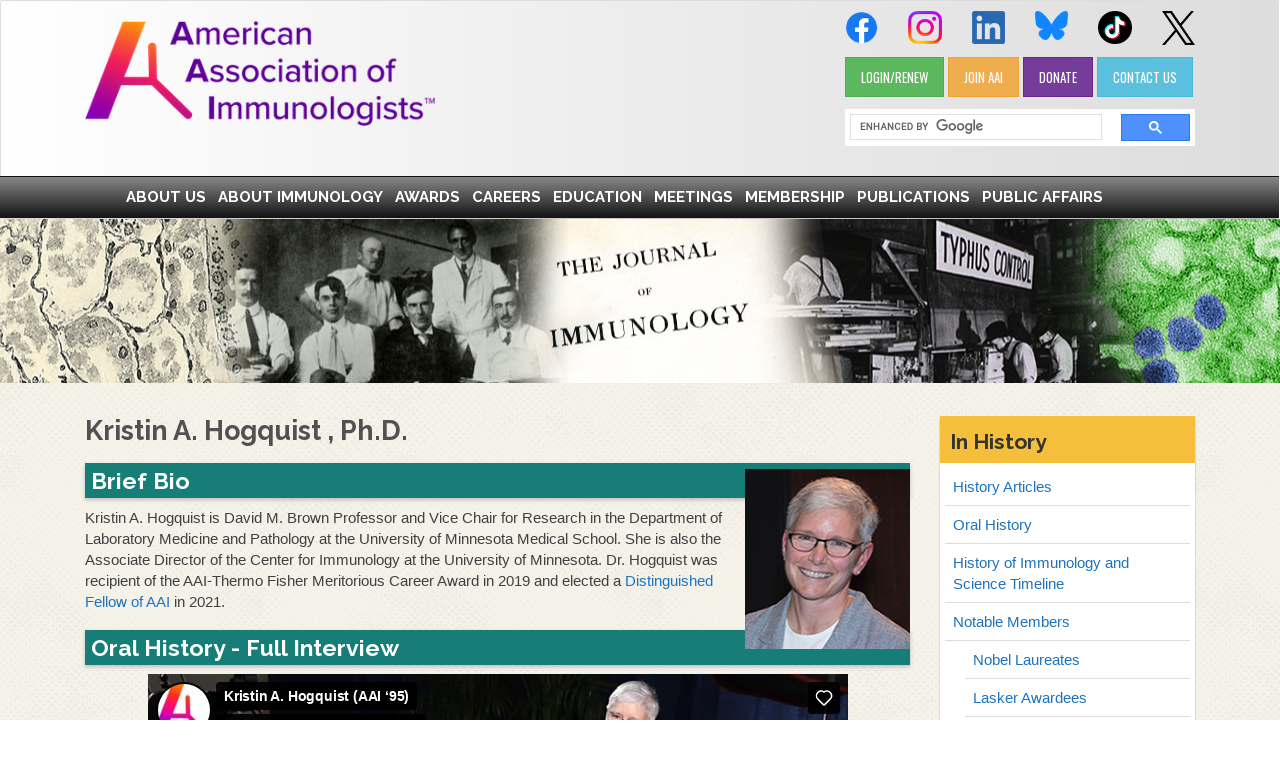

--- FILE ---
content_type: text/html; charset=utf-8
request_url: https://www.aai.org/About/History/AAI-Awardees/Kristin-A-Hogquist
body_size: 11271
content:
<!DOCTYPE html PUBLIC "-//W3C//DTD XHTML 1.0 Transitional//EN" "http://www.w3.org/TR/xhtml1/DTD/xhtml1-transitional.dtd">
<html xmlns="http://www.w3.org/1999/xhtml" >
<head id="head"><title>
	The American Association of Immunologists - Kristin A. Hogquist 
</title><meta http-equiv="content-type" content="text/html; charset=UTF-8" /> 
<meta http-equiv="pragma" content="no-cache" /> 
<meta http-equiv="content-style-type" content="text/css" /> 
<meta http-equiv="content-script-type" content="text/javascript" /> 
<link href="/CMSPages/GetResource.ashx?stylesheetname=2017_SPCAAI" type="text/css" rel="stylesheet"/> 
<!-- Google Tag Manager -->
<script>(function(w,d,s,l,i){w[l]=w[l]||[];w[l].push({'gtm.start':
new Date().getTime(),event:'gtm.js'});var f=d.getElementsByTagName(s)[0],
j=d.createElement(s),dl=l!='dataLayer'?'&l='+l:'';j.async=true;j.src=
'https://www.googletagmanager.com/gtm.js?id='+i+dl;f.parentNode.insertBefore(j,f);
})(window,document,'script','dataLayer','GTM-KFNVSTM');</script>
<!-- End Google Tag Manager -->
<style>
.CookieConsent span {
color: #000 !important;
}

.CookieConsent span a {
color: #000 !important;
text-decoration: underline !important;
}
	#bt-pagetitle.boxed {
    background: #404040 url(  '/AAISite/media/Banners/History.jpg?ext=.jpg' ) no-repeat scroll 0 0;
}
</style>

<meta name="viewport" content="width=device-width, initial-scale=1" />
<script type="text/javascript">
var addvaluemain = 55;
var addvalueframe = 55;


//remove spacing on the bottom of iframe
addvaluemain = -140;
addvalueframe = -140;



  // Resize iframe to full height
  function resizeIframe(height1)
  {
    // "+60" is a general rule of thumb to allow for differences in
    // IE & and FF height reporting, can be adjusted as required..
var myDiv1 = document.getElementById("main");

// myDiv1.style.height = parseInt(height1);
var is_chrome = navigator.userAgent.toLowerCase().indexOf('chrome') > -1; 
if(is_chrome)
{

//////////////////document.getElementById('main').height = parseInt(height1);
//////////////////document.getElementById('crosssite').height = parseInt(height1);
document.getElementById('main').height = parseInt(height1) + addvaluemain - 40;
document.getElementById('crosssite').height = parseInt(height1)+ addvalueframe - 40;
}
else
{
document.getElementById('main').height = parseInt(height1) + addvaluemain;
document.getElementById('crosssite').height = parseInt(height1) + addvalueframe;
}
////////////////////////addvaluemain = 0;
///////////////////////addvalueframe = 0;


//remove spacing on the bottom of iframe
addvaluemain = -140;
addvalueframe = -140;


	  }
</script>
<meta name="google-site-verification" content="MlBNQnURNO3nsBJtDe6gk7Xiz5rsPBKjG7ETtgRYT9E" />
 
<link href="/favicon.ico" type="image/x-icon" rel="shortcut icon"/> 
<link href="/favicon.ico" type="image/x-icon" rel="icon"/> 
<link href="/CMSPages/GetResource.ashx?stylesheetfile=/App_Themes/2017_SPCAAI/C00_Clean.css" type="text/css" rel="stylesheet" /><link href="/CMSPages/GetResource.ashx?stylesheetfile=/App_Themes/2017_SPCAAI/C00_CleanWPadding.css" type="text/css" rel="stylesheet" /><link href="/CMSPages/GetResource.ashx?stylesheetfile=/App_Themes/2017_SPCAAI/css/AdBoard.css" type="text/css" rel="stylesheet" /><link href="/CMSPages/GetResource.ashx?stylesheetfile=/App_Themes/2017_SPCAAI/css/Default.css" type="text/css" rel="stylesheet" /><link href="/CMSPages/GetResource.ashx?stylesheetfile=/App_Themes/2017_SPCAAI/css/font-awesome.min.css" type="text/css" rel="stylesheet" /><link href="/CMSPages/GetResource.ashx?stylesheetfile=/App_Themes/2017_SPCAAI/css/font-awesome-ie7.css" type="text/css" rel="stylesheet" /><link href="/CMSPages/GetResource.ashx?stylesheetfile=/App_Themes/2017_SPCAAI/css/ie7.css" type="text/css" rel="stylesheet" /><link href="/CMSPages/GetResource.ashx?stylesheetfile=/App_Themes/2017_SPCAAI/css/JI_UI.css" type="text/css" rel="stylesheet" /><link href="/CMSPages/GetResource.ashx?stylesheetfile=/App_Themes/2017_SPCAAI/css/lightbox.min.css" type="text/css" rel="stylesheet" /><link href="/CMSPages/GetResource.ashx?stylesheetfile=/App_Themes/2017_SPCAAI/css/widgets.css" type="text/css" rel="stylesheet" /><link href="/CMSPages/GetResource.ashx?stylesheetfile=/App_Themes/2017_SPCAAI/customStyles.css" type="text/css" rel="stylesheet" /></head>
<body class="LTR Safari Chrome Safari39 Chrome39 ENUS ContentBody"   id="body">
    <form method="post" action="/About/History/AAI-Awardees/Kristin-A-Hogquist" id="form">
<div class="aspNetHidden">
<input type="hidden" name="manScript_HiddenField" id="manScript_HiddenField" value="" />
<input type="hidden" name="__CMSCsrfToken" id="__CMSCsrfToken" value="OAtV7vit2EmQ5aMSs/1psRUrCDrlXmVj2VFyedY20l0W+6mEsbAiFt+Ywx9NTIpqiT0f+o5zImaISYn39U18axMiCk8X8i8ecwdZLgj9KKE=" />
<input type="hidden" name="__EVENTTARGET" id="__EVENTTARGET" value="" />
<input type="hidden" name="__EVENTARGUMENT" id="__EVENTARGUMENT" value="" />

</div>

<script type="text/javascript">
//<![CDATA[
var theForm = document.forms['form'];
if (!theForm) {
    theForm = document.form;
}
function __doPostBack(eventTarget, eventArgument) {
    if (!theForm.onsubmit || (theForm.onsubmit() != false)) {
        theForm.__EVENTTARGET.value = eventTarget;
        theForm.__EVENTARGUMENT.value = eventArgument;
        theForm.submit();
    }
}
//]]>
</script>


<script src="/WebResource.axd?d=pynGkmcFUV13He1Qd6_TZHoiXoMjweHMlnF9RSonf1nBUOJsiwhfe37yOG9qzyyHHAiTlCX4XdOoXj1my_4R4A2&amp;t=638901382312636832" type="text/javascript"></script>

<input type="hidden" name="lng" id="lng" value="en-US" />
<script src="/CMSPages/GetResource.ashx?scriptfile=%7e%2fCMSScripts%2fWebServiceCall.js" type="text/javascript"></script>
<script type="text/javascript">
	//<![CDATA[

function PM_Postback(param) { if (window.top.HideScreenLockWarningAndSync) { window.top.HideScreenLockWarningAndSync(1080); } if(window.CMSContentManager) { CMSContentManager.allowSubmit = true; }; __doPostBack('m$am',param); }
function PM_Callback(param, callback, ctx) { if (window.top.HideScreenLockWarningAndSync) { window.top.HideScreenLockWarningAndSync(1080); }if (window.CMSContentManager) { CMSContentManager.storeContentChangedStatus(); };WebForm_DoCallback('m$am',param,callback,ctx,null,true); }
//]]>
</script>
<script src="/ScriptResource.axd?d=x6wALODbMJK5e0eRC_p1Ld5FDm_AbdM95TWcbxWQc12Z675mKuY5ivxXcgdcosKV3J9JXGNNWwwvPt3PcTpzCbpGKXpeDo5dV4j5wf_-6669M0KHzsG4sBeceUo_u1zd0&amp;t=7c776dc1" type="text/javascript"></script>
<script src="/ScriptResource.axd?d=P5lTttoqSeZXoYRLQMIScAwnsDwUH8kwcFu04ENo3aWx5SrujQlVx9D5WqgV6HZkFpiMQztRZjayKBBvLDSaWd9O5juCDkb1G5lRM8MN4JzRaQPBYi_bGmvhQ9yzck7y0&amp;t=7c776dc1" type="text/javascript"></script>
<script type="text/javascript">
	//<![CDATA[

var CMS = CMS || {};
CMS.Application = {
  "isRTL": "false",
  "isDebuggingEnabled": false,
  "applicationUrl": "/",
  "imagesUrl": "/CMSPages/GetResource.ashx?image=%5bImages.zip%5d%2f",
  "isDialog": false
};

//]]>
</script>
<div class="aspNetHidden">

	<input type="hidden" name="__VIEWSTATEGENERATOR" id="__VIEWSTATEGENERATOR" value="A5343185" />
	<input type="hidden" name="__SCROLLPOSITIONX" id="__SCROLLPOSITIONX" value="0" />
	<input type="hidden" name="__SCROLLPOSITIONY" id="__SCROLLPOSITIONY" value="0" />
</div>
    <script type="text/javascript">
//<![CDATA[
Sys.WebForms.PageRequestManager._initialize('manScript', 'form', ['tctxM',''], [], [], 90, '');
//]]>
</script>

    <div id="ctxM">

</div>
    
<!-- Google Tag Manager (noscript) -->
<noscript><iframe src="https://www.googletagmanager.com/ns.html?id=GTM-KFNVSTM"
height="0" width="0" style="display:none;visibility:hidden"></iframe></noscript>
<!-- End Google Tag Manager (noscript) -->
<!-- Google tag (gtag.js) -->
<script async src="https://www.googletagmanager.com/gtag/js?id=G-5S6F99SZLZ"></script>
<script>
  window.dataLayer = window.dataLayer || [];
  function gtag(){dataLayer.push(arguments);}
  gtag('js', new Date());

  gtag('config', 'G-5S6F99SZLZ');
</script>

	<!-- BindTuning head elements-->
	<script type="text/javascript">
		if (typeof jQuery == 'undefined') {document.write('<script type="text/javascript" src="/App_Themes/2017_SPCAAI/js/jquery.min.js"><' + '/script>');}
	</script>
	
	<script type="text/javascript">
		jQuery('head').append('<meta name="viewport" content="width=device-width, initial-scale=1.0, maximum-scale=1.0, user-scalable=0">');
	</script>
    <!-- HTML5 shim and Respond.js IE8 support of HTML5 elements and media queries -->
    <!--[if lt IE 9]>
      <script src="/App_Themes/2017_SPCAAI/js/html5shiv.min.js"></script>
      <script src="/App_Themes/2017_SPCAAI/js/respond.min.js"></script>
    <![endif]-->

<!-- START Global site tag (gtag.js) - Google Analytics -->
<script async src="https://www.googletagmanager.com/gtag/js?id=UA-96107448-1"></script>
<script>
  window.dataLayer = window.dataLayer || [];
  function gtag(){dataLayer.push(arguments);}
  gtag('js', new Date());

  gtag('config', 'UA-96107448-1', { 'anonymize_ip': true });
</script>
<!-- END Global site tag (gtag.js) - Google Analytics -->

<script type="text/javascript" src="/App_Themes/2017_SPCAAI/js/bootstrap.min.js"></script>
<script type="text/javascript" src="/App_Themes/2017_SPCAAI/js/BTScripts.js"></script>
<script type="text/javascript" src="/App_Themes/2017_SPCAAI/js/footer-bottom.js"></script>
<script type="text/javascript" src="/App_Themes/2017_SPCAAI/js/jqFlickrGallery.js"></script>
<script type="text/javascript" src="/App_Themes/2017_SPCAAI/js/jquery.prettyPhoto.js"></script>
<script type="text/javascript" src="/App_Themes/2017_SPCAAI/js/twitter.js"></script>
<link rel="icon" type="image/png" href="/AAI_GraphicLogo_Favicon-500.png" />
<!-- CUSTOMIZATION: START NEWS TICKER SCRIPT -->
<script type="text/javascript" src="/App_Themes/SPCAAI/js/jquery.bootstrap.newsbox.min.js"></script>
<!-- CUSTOMIZATION: END NEWS TICKER SCRIPT -->

	<!--Apply class to body with browser version-->
	<script type="text/javascript">
		var nVer = navigator.appVersion; var nAgt = navigator.userAgent; var bN = navigator.appName; var fullV = "" + parseFloat(navigator.appVersion); var majorV = parseInt(navigator.appVersion, 10); var nameOffset, verOffset, ix; if ((verOffset = nAgt.indexOf("Opera")) !== -1) { bN = "Opera"; fullV = nAgt.substring(verOffset + 6); if ((verOffset = nAgt.indexOf("Version")) !== -1) { fullV = nAgt.substring(verOffset + 8) } } else { if ((verOffset = nAgt.indexOf("MSIE")) !== -1) { bN = "IE"; fullV = nAgt.substring(verOffset + 5) } else { if ((verOffset = nAgt.indexOf("Chrome")) !== -1) { bN = "Chrome"; fullV = nAgt.substring(verOffset + 7) } else { if ((verOffset = nAgt.indexOf("Safari")) !== -1) { bN = "Safari"; fullV = nAgt.substring(verOffset + 7); if ((verOffset = nAgt.indexOf("Version")) !== -1) { fullV = nAgt.substring(verOffset + 8) } } else { if ((verOffset = nAgt.indexOf("Firefox")) !== -1) { bN = "Firefox"; fullV = nAgt.substring(verOffset + 8) } else { if ((nameOffset = nAgt.lastIndexOf(" ") + 1) < (verOffset = nAgt.lastIndexOf("/"))) { bN = nAgt.substring(nameOffset, verOffset); fullV = nAgt.substring(verOffset + 1); if (bN.toLowerCase() == bN.toUpperCase()) { bN = navigator.appName } } } } } } } if ((ix = fullV.indexOf(";")) !== -1) { fullV = fullV.substring(0, ix) } if ((ix = fullV.indexOf(" ")) !== -1) { fullV = fullV.substring(0, ix) } majorV = parseInt("" + fullV, 10); if (isNaN(majorV)) { fullV = "" + parseFloat(navigator.appVersion); majorV = parseInt(navigator.appVersion, 10) } 
		document.getElementsByTagName("body")[0].className += " " +  bN + " " +  bN + majorV + " cmsKENTICO cmsKENTICO9 BT-pk";
	</script>
	<!--[if lte IE 7]>
	<link rel="stylesheet" href="/App_Themes/2017_SPCAAI/css/ie7.css" type="text/css"/>
	<![endif]-->

<script type="text/javascript">
	(function( $ ) {
	<!-- CUSTOMIZATION: START ADDITIONAL WEB FONTS -->
     $('head').append('<link rel="stylesheet" type="text/css" href="https://fonts.googleapis.com/css?family=Raleway:400,300,700">');
   	 $('head').append('<link rel="stylesheet" type="text/css" href="https://fonts.googleapis.com/css?family=Droid+Serif:400,700">');
	 <!-- CUSTOMIZATION: END ADDITIONAL WEB FONTS -->
	 $('head').append('<link rel="stylesheet" type="text/css" href="https://fonts.googleapis.com/css?family=Oswald:400,300,700">');
	 $('head').append('<link rel="stylesheet" type="text/css" href="https://fonts.googleapis.com/css?family=Open+Sans">');
	})(jQuery);
</script>

<!-- CUSTOMIZATION: START MASTERSLIDER JQUERY AND NEWSTICKER -->
<!-- Base MasterSlider style sheet -->
<link rel="stylesheet" href="/App_Themes/SPCAAI/masterslider/style/masterslider.css" />
<!-- MasterSlider default skin -->
<link rel="stylesheet" href="/App_Themes/SPCAAI/masterslider/skins/default/style.css" />
<!-- MasterSlider main JS file -->
<script src="/App_Themes/SPCAAI/masterslider/masterslider.min.js"></script>
<!--NEWS TICKER-->
 <meta name="viewport" content="width=device-width, initial-scale=1.0" />
    <meta http-equiv="X-UA-Compatible" content="IE=edge"> 
<!--<script src="http://code.jquery.com/jquery-1.10.2.min.js" type="text/javascript"></script>-->
	<script src="/externalapps/News_Ticker/scripts/jquery.bootstrap.newsbox.min.js" type="text/javascript"></script>
<!--END OF NEWS TICKER-->
<!-- CUSTOMIZATION: END MASTERSLIDER JQUERY AND NEWSTICKER -->

	<div class="themeWrapper">
		<!--start header--><header class="navbar">
		
<!--start container only for AAI logo and Top Links>-->
<div class="container">
	<div class="row TopSection">
		<div class="col-sm-8" id="Logo"><a href="/Home.aspx">				<img alt="AAI Logo" class="img-responsive" src="/AAISite/media/Logo/AAI_FullLogo_Color_RGB_115.png" style="max-width: 350px;" /></a></div>
		<div class="col-sm-4 SocialZone"><div class="row">
<div class="col-xs-2" style="margin-bottom: 12px; vertical-align: middle;"><a href="https://www.facebook.com/ImmunologyAAI" target="_blank"><img class="img-responsive pull-left" src="/AAISite/media/HomePage/soc-fb-blue-58.png" /> </a></div>

<div class="col-xs-2" style="margin-bottom: 12px; vertical-align: middle;"><a href="https://www.instagram.com/immunologyaai/" target="_blank"><img class="img-responsive pull-left" src="/AAISite/media/HomePage/soc-ig-gradient-58.png" /> </a></div>

<div class="col-xs-2" style="margin-bottom: 12px; vertical-align: middle;"><a href="https://www.linkedin.com/company/the-american-association-of-immunologists" target="_blank"><img class="img-responsive pull-left" src="/AAISite/media/HomePage/soc-li-blue-58.png" /> </a></div>

<div class="col-xs-2" style="margin-bottom: 12px; vertical-align: middle;"><a href="https://bsky.app/profile/aai.org" target="_blank"><img class="img-responsive pull-left" src="/AAISite/media/HomePage/soc-bsk-blue-58.png" /> </a></div>

<div class="col-xs-2" style="margin-bottom: 12px; vertical-align: middle;"><a href="https://www.tiktok.com/@aaiimmunology" target="_blank"><img class="img-responsive pull-left" src="/AAISite/media/HomePage/soc-tt-black-58.png" /> </a></div>

<div class="col-xs-2" style="margin-bottom: 12px; vertical-align: middle;"><a href="https://twitter.com/ImmunologyAAI" target="_blank"><img class="img-responsive pull-left" src="/AAISite/media/HomePage/soc-x-black-59.png" /> </a></div>
</div>
<div class="row" style="margin-bottom: 12px;">
<div class="col-md-12"><a class="btn btn-success" href="https://members.aai.org/" type="button">LOGIN/RENEW</a> <a class="btn btn-warning" href="/Membership/Join" type="button">JOIN AAI</a> <a class="btn btn btn-primary" href="https://members.aai.org/donate-now" type="button">DONATE</a> <a class="btn btn btn-info" href="/About/Offices-Staff" type="button">CONTACT US</a></div>
</div>
</div>
		<div class="col-sm-4" id="Search">
			<div id="SearchBar">
				<script async src="https://cse.google.com/cse.js?cx=005783218141919779616:b5q-p25kvqw"></script>
				<div class="gcse-searchbox-only"></div>
				<script async src="https://cse.google.com/cse.js?cx=005783218141919779616:b5q-p25kvqw"></script>
				<div class="gcse-searchresults-only"></div>
			</div>
		</div>
	</div>
</div>
<!--end container only for AAI logo and Top Links>-->
<!--start site navigation-->
<button data-target=".collapse-nav" data-toggle="collapse" class="navbar-toggle pull-right" type="button"><i class="fa fa-bars"></i></button>
<nav class="navbar-collapse collapse-nav collapse"  role="navigation">
<div id="Breadcrumb" >
<div class="container">
<div class="row">
<div class="col-sm-12" id="MenuH">
<div class="Horizontal"><!-- START CUSTOM WEBPART ZONE -->  
<ul id="menuElem" class="CMSListMenuUL"><li class="CMSListMenuLI"><a class ='CMSListMenuLink' href='/About'>About Us</a> 


<ul class='CMSListMenuUL submenu'>
<li class="CMSListMenuLI">

<a class="CMSListMenuLink" href="/About/Leadership">Leadership</a>
  
<ul class='CMSListMenuUL submenu'>
<li class="CMSListMenuLI">

<a href="/About/Leadership/Council">Council</a>
</li>
</ul></li>
</li><li class="CMSListMenuLI">

<a class="CMSListMenuLink" href="/About/Committees">Committees</a>

<ul class='CMSListMenuUL submenu'>
<li class="CMSListMenuLI">

<a class="CMSListMenuLink" href="/About/Committees/Awards">Awards Committee</a>
  
</li><li class="CMSListMenuLI">

<a class="CMSListMenuLink" href="/About/Committees/Clinical-Immunology">Clinical Immunology Committee</a>

<li class="CMSListMenuLI">

<a class="CMSListMenuLink" href="/About/Committees/CPA">Committee on Public Affairs</a>

<li class="CMSListMenuLI">

<a class="CMSListMenuLink" href="/About/Committees/CSOW">Committee on the Status of Women</a>

<li class="CMSListMenuLI">

<a class="CMSListMenuLink" href="/About/Committees/Education">Education Committee</a>

<li class="CMSListMenuLI">

<a class="CMSListMenuLink" href="/About/Committees/Finance">Finance Committee</a>

<li class="CMSListMenuLI">

<a class="CMSListMenuLink" href="/About/Committees/Membership">Membership Committee</a>

<li class="CMSListMenuLI">

<a class="CMSListMenuLink" href="/About/Committees/MAC">Minority Affairs Committee</a>

<li class="CMSListMenuLI">

<a class="CMSListMenuLink" href="/About/Committees/Nominating">Nominating Committee</a>

<li class="CMSListMenuLI">

<a class="CMSListMenuLink" href="/About/Committees/Program">Program Committee</a>

<li class="CMSListMenuLI">

<a class="CMSListMenuLink" href="/About/Committees/Publications">Publications Committee</a>

<li class="CMSListMenuLI">

<a class="CMSListMenuLink" href="/About/Committees/Veterinary-Immunology">Veterinary Immunology Committee</a>

<li class="CMSListMenuLI">

<a class="CMSListMenuLink" href="/About/Committees/Ad-Hoc-Committees">Ad-Hoc Committees</a>
  
</li>
</ul></li>
<li class="CMSListMenuLI">

<a class="CMSListMenuLink" href="/About/Offices-Staff">AAI Offices and Staff</a>

<li class="CMSListMenuLI">

<a class="CMSListMenuLink" href="/About/AAI-News-Views">AAI News & Views</a>

<li class="CMSListMenuLI">

<a class="CMSListMenuLink" href="/About-Us/Press-Room">Press Room</a>

<li class="CMSListMenuLI">

<a class="CMSListMenuLink" href="/About-Us/Partner-with-AAI">Partner with AAI</a>

<ul class='CMSListMenuUL submenu'>
<li class="CMSListMenuLI">

<a class="CMSListMenuLink" href="/About/Partner-with-AAI/Corporate-Liaison-Board">Corporate Liaison Board</a>
  
</li><li class="CMSListMenuLI">

<a class="CMSListMenuLink" href="/About/Partner-with-AAI/Advertise">Advertise</a>
  
</li>
</ul></li>
<li class="CMSListMenuLI">

<a class="CMSListMenuLink" href="/About/Connect-with-AAI">Connect with AAI!</a>

<li class="CMSListMenuLI">

<a class="CMSListMenuLink" href="/About/Governance-and-Structure">Governance and Structure</a>

<ul class='CMSListMenuUL submenu'>
<li class="CMSListMenuLI">

<a class="CMSListMenuLink" href="/About/Governance-and-Structure/Bylaws">Bylaws</a>
  
</li><li class="CMSListMenuLI">

<a class="CMSListMenuLink" href="/About/Governance-and-Structure/Privacy-Policy">Privacy Policy</a>
  
</li>
</ul></li>
<li class="CMSListMenuLI">

<a class="CMSListMenuLink" href="/About/History">History</a>
  
<ul class='CMSListMenuUL submenu'>
<li class="CMSListMenuLI">

<a class="CMSListMenuLink" href="/About/History/History-Articles">History Articles</a>
  
</li><li class="CMSListMenuLI">

<a class="CMSListMenuLink" href="/About/History/Oral-History">Oral History</a>

<li class="CMSListMenuLI">

<a class="CMSListMenuLink" href="/About/History/Timeline">History of Immunology and Science Timeline</a>

<li class="CMSListMenuLI">

<a class="CMSListMenuLink" href="/About/History/Notable-Members">Notable Members</a>

<ul class='CMSListMenuUL submenu'>
<li class="CMSListMenuLI">

<a class="CMSListMenuLink" href="/About/History/Notable-Members/Nobel-Laureates">Nobel Laureates</a>
  
</li><li class="CMSListMenuLI">

<a class="CMSListMenuLink" href="/About/History/Notable-Members/Lasker-Awardees">Lasker Awardees</a>

<li class="CMSListMenuLI">

<a class="CMSListMenuLink" href="/About/History/Notable-Members/AAAS-Fellows">AAAS Fellows</a>

<li class="CMSListMenuLI">

<a class="CMSListMenuLink" href="/About/History/Notable-Members/NAS-Electees">NAS Electees</a>

<li class="CMSListMenuLI">

<a class="CMSListMenuLink" href="/About/History/Notable-Members/In-Memoriam">In Memoriam</a>
  
</li>
</ul></li>
<li class="CMSListMenuLI">

<a class="CMSListMenuLink" href="/About/History/Storybooth">StoryBooth</a>

<li class="CMSListMenuLI">

<a class="CMSListMenuLink" href="/About/History/Past-Presidents-and-Officers">Past Presidents and Officers</a>

<li class="CMSListMenuLI">

<a class="CMSListMenuLink" href="/About/History/Presidents-Messages">Past Presidents' Messages</a>

<li class="CMSListMenuLI">

<a class="CMSListMenuLink" href="/About/History/History-Projects">History Projects</a>
  
</li>
</ul></li>
</li>
</ul></li></li><li class="CMSListMenuLI"><a class ='CMSListMenuLink' href='/About-Immunology'>About Immunology</a> 


<ul class='CMSListMenuUL submenu'>
<li class="CMSListMenuLI">

<a class="CMSListMenuLink" href="/About-Immunology/Immunology-Explained">Immunology Explained</a>
  
</li><li class="CMSListMenuLI">

<a class="CMSListMenuLink" href="/About-Immunology/Ambassador">Immunology Explained Ambassador</a>
  
</li>
</ul></li></li><li class="CMSListMenuLI"><a class ='CMSListMenuLink' href='/Awards'>Awards</a> 


<ul class='CMSListMenuUL submenu'>
<li class="CMSListMenuLI">

<a class="CMSListMenuLink" href="/Awards/Fellowships">Fellowships</a>
  
<ul class='CMSListMenuUL submenu'>
<li class="CMSListMenuLI">

<a href="/Awards/Fellowships/PPFP">Public Policy Fellows Program</a>
</li>
</ul></li>
</li><li class="CMSListMenuLI">

<a class="CMSListMenuLink" href="/Awards/CIFP">Distinguished Fellows of AAI</a>

<li class="CMSListMenuLI">

<a class="CMSListMenuLink" href="/Awards/Career">Career Awards</a>

<ul class='CMSListMenuUL submenu'>
<li class="CMSListMenuLI">

<a class="CMSListMenuLink" href="/Awards/Career/AAI-Lifetime-Achievement-Award">AAI Lifetime Achievement Award</a>
  
</li><li class="CMSListMenuLI">

<a class="CMSListMenuLink" href="/Awards/Career/AAI-Distinguished-Service-Award">AAI Distinguished Service Award</a>

<li class="CMSListMenuLI">

<a class="CMSListMenuLink" href="/Awards/Career/Distinguished-Fellows-of-AAI">Distinguished Fellows of AAI</a>

<li class="CMSListMenuLI">

<a class="CMSListMenuLink" href="/Awards/Career/AAI-Public-Service-Award">AAI Public Service Award</a>

<li class="CMSListMenuLI">

<a class="CMSListMenuLink" href="/Awards/Career/AAI-Excellence-in-Mentoring-Award">AAI Excellence in Mentoring Award</a>

<li class="CMSListMenuLI">

<a class="CMSListMenuLink" href="/Awards/Career/AAI-Steinman-Award-for-Human-Immunology-Research">AAI-Steinman Award for Human Immunology Research</a>

<li class="CMSListMenuLI">

<a class="CMSListMenuLink" href="/Awards/Career/AAI-Herzenberg-Award">AAI-BioLegend Herzenberg Award</a>

<li class="CMSListMenuLI">

<a class="CMSListMenuLink" href="/Awards/Career/AAI-Meritorious-Career-Award">AAI Meritorious Career Award</a>

<li class="CMSListMenuLI">

<a class="CMSListMenuLink" href="/Awards/Career/AAI-Investigator-Award">AAI-BD Biosciences Investigator Award</a>

<li class="CMSListMenuLI">

<a class="CMSListMenuLink" href="/Awards/Career/AAI-ASPIRE-Award">AAI ASPIRE Award</a>

<li class="CMSListMenuLI">

<a class="CMSListMenuLink" href="/Awards/Career/AAI-Lancefield-Mid-Career-Achievement-Award">AAI Lancefield Mid-Career Achievement Award</a>

<li class="CMSListMenuLI">

<a class="CMSListMenuLink" href="/Awards/Career/AAI-Vanguard-Award-and-Lecture">AAI Vanguard Award and Lecture</a>

<li class="CMSListMenuLI">

<a class="CMSListMenuLink" href="/Awards/Career/AAI-Exceptional-Leadership-in-Science-Award">AAI Exceptional Leadership in Science Award</a>
  
</li>
</ul></li>
<li class="CMSListMenuLI">

<a class="CMSListMenuLink" href="/Awards/Travel">Travel Awards</a>

<ul class='CMSListMenuUL submenu'>
<li class="CMSListMenuLI">

<a class="CMSListMenuLink" href="/Awards/Travel/AAI-Early-Career-Faculty-Travel-Grant">AAI Early Career Faculty Grant</a>
  
</li><li class="CMSListMenuLI">

<a class="CMSListMenuLink" href="/Awards/Travel/AAI-Laboratory-Travel-Grant">AAI Laboratory Grant</a>

<li class="CMSListMenuLI">

<a class="CMSListMenuLink" href="/Awards/Travel/AAI-Undergraduate-Faculty-Travel-Grant">AAI Undergraduate Faculty Grant</a>

<li class="CMSListMenuLI">

<a class="CMSListMenuLink" href="/Awards/Travel/AAI-Trainee-Abstract-Award">AAI Trainee Abstract Award</a>

<li class="CMSListMenuLI">

<a class="CMSListMenuLink" href="/Awards/Travel/AAI-Trainee-Poster-Award">AAI Trainee Poster Award</a>

<li class="CMSListMenuLI">

<a class="CMSListMenuLink" href="/Awards/Travel/AAI-Late-Breaking-Poster-Award">AAI Late-Breaking Poster Award</a>

<li class="CMSListMenuLI">

<a class="CMSListMenuLink" href="/Awards/Travel/Pfizer-Showell-Travel-Award">Pfizer-Showell Award</a>

<li class="CMSListMenuLI">

<a class="CMSListMenuLink" href="/Awards/Travel/Chambers-Award">Chambers-Thermo Fisher Scientific Memorial Award</a>

<li class="CMSListMenuLI">

<a class="CMSListMenuLink" href="/Awards/Travel/Lefrancois-Award">Lefrançois-BioLegend Memorial Award</a>

<li class="CMSListMenuLI">

<a class="CMSListMenuLink" href="/Awards/Travel/Lustgarten-Award">Lustgarten-Thermo Fisher Scientific Memorial Award</a>

<li class="CMSListMenuLI">

<a class="CMSListMenuLink" href="/Awards/Travel/AAI-Equity-in-Immunology-Travel-Award">AAI Equity in Immunology Travel Award</a>
  
</li>
</ul></li>
<li class="CMSListMenuLI">

<a class="CMSListMenuLink" href="/Awards/Outreach">Outreach Program</a>

<li class="CMSListMenuLI">

<a class="CMSListMenuLink" href="/Awards/restore-grants-program">RESTORE Grants Program</a>
  
</li>
</ul></li></li><li class="CMSListMenuLI"><a class ='CMSListMenuLink' href='/Careers'>Careers</a> 


<ul class='CMSListMenuUL submenu'>
<li class="CMSListMenuLI">

<a class="CMSListMenuLink" href="/Careers/Fellowships">Fellowships</a>
  
<ul class='CMSListMenuUL submenu'>
<li class="CMSListMenuLI">

<a href="/Careers/Fellowships/Public-Policy-Fellows-Program">Public Policy Fellows Program</a>
</li>
</ul></li>
</li><li class="CMSListMenuLI">

<a class="CMSListMenuLink" href="/Careers/TfT">Travel for Techniques Program</a>

<li class="CMSListMenuLI">

<a class="CMSListMenuLink" href="/Careers/Career-Advisory-Board">Career Advisory Board</a>

<li class="CMSListMenuLI">

<a class="CMSListMenuLink" href="/Careers/Jobs-Board">Jobs Board</a>

<li class="CMSListMenuLI">

<a class="CMSListMenuLink" href="/Careers/GRIP">Grant Review for Immunologists Program</a>

<li class="CMSListMenuLI">

<a class="CMSListMenuLink" href="/Careers/Fellowships-and-Internships">Other Fellowships/Internships</a>

<li class="CMSListMenuLI">

<a class="CMSListMenuLink" href="/Careers/Grants-Awards">Grant/Award Deadlines</a>

<li class="CMSListMenuLI">

<a class="CMSListMenuLink" href="/Careers/Graduate-Programs">Graduate Programs</a>

<li class="CMSListMenuLI">

<a class="CMSListMenuLink" href="/Careers/Career-Related-Links">Career Related Links</a>
  
</li>
</ul></li></li><li class="CMSListMenuLI"><a class ='CMSListMenuLink' href='/Education'>Education</a> 


<ul class='CMSListMenuUL submenu'>
<li class="CMSListMenuLI">

<a class="CMSListMenuLink" href="/Education/Courses">Immunology Courses</a>
  
<ul class='CMSListMenuUL submenu'>
<li class="CMSListMenuLI">

<a class="CMSListMenuLink" href="/Education/Courses/Introductory">Introductory Course</a>
  
</li><li class="CMSListMenuLI">

<a class="CMSListMenuLink" href="/Education/Courses/Advanced">Advanced Course</a>

<li class="CMSListMenuLI">

<a class="CMSListMenuLink" href="/Education/Courses/Computational-Immunology">Computational Immunology</a>
  
</li>
</ul></li>
</li><li class="CMSListMenuLI">

<a class="CMSListMenuLink" href="/Education/Summer-Teachers">High School Teachers Program</a>

<li class="CMSListMenuLI">

<a class="CMSListMenuLink" href="/Education/Teaching-Resources">Teaching Resources</a>

<li class="CMSListMenuLI">

<a class="CMSListMenuLink" href="/Education/Talking-Science-to-Non-Scientists">Talking Science to Non-Scientists</a>
  
</li>
</ul></li></li><li class="CMSListMenuLI"><a class ='CMSListMenuLink' href='/Meetings'>Meetings</a> 


<ul class='CMSListMenuUL submenu'>
<li class="CMSListMenuLI">

<a class="CMSListMenuLink" href="/Meetings/AAI-Annual-Meeting">AAI Annual Meeting</a>
  
</li><li class="CMSListMenuLI">

<a class="CMSListMenuLink" href="/Meetings/Past-AAI-Meetings">Past AAI Meetings</a>

<li class="CMSListMenuLI">

<a class="CMSListMenuLink" href="/Meetings/Future-AAI-Annual-Meetings">Future AAI Annual Meetings</a>

<li class="CMSListMenuLI">

<a class="CMSListMenuLink" href="/Meetings/Other-Meetings-and-Events">Other Meetings and Events</a>
  
</li>
</ul></li></li><li class="CMSListMenuLI"><a class ='CMSListMenuLink' href='/Membership'>Membership</a> 


<ul class='CMSListMenuUL submenu'>
<li class="CMSListMenuLI">

<a class="CMSListMenuLink" href="/Membership/Join">Join</a>
  
<ul class='CMSListMenuUL submenu'>
<li class="CMSListMenuLI">

<a class="CMSListMenuLink" href="/Membership/Join/Regular-Membership">Regular Membership</a>
  
</li><li class="CMSListMenuLI">

<a class="CMSListMenuLink" href="/Membership/Join/Associate-Membership">Associate Membership</a>

<li class="CMSListMenuLI">

<a class="CMSListMenuLink" href="/Membership/Join/Trainee-Membership">Trainee Membership</a>

<li class="CMSListMenuLI">

<a class="CMSListMenuLink" href="/Membership/Join/Emeritus-Membership">Emeritus Membership</a>
  
</li>
</ul></li>
</li><li class="CMSListMenuLI">

<a class="CMSListMenuLink" href="/Membership/Member-Benefits">Member Benefits</a>

<li class="CMSListMenuLI">

<a class="CMSListMenuLink" href="/Membership/Renew">Renew</a>

<li class="CMSListMenuLI">

<a class="CMSListMenuLink" href="/Membership/Membership-FAQs">Membership FAQs</a>

<li class="CMSListMenuLI">

<a class="CMSListMenuLink" href="/Membership/member-assistance">Member Assistance and Resources</a>

<li class="CMSListMenuLI">

<a class="CMSListMenuLink" href="/Membership/AAI-Portal-User-Guide">AAI Portal User Guide</a>
  
</li>
</ul></li></li><li class="CMSListMenuLI"><a class ='CMSListMenuLink' href='/Publications'>Publications</a> 


<ul class='CMSListMenuUL submenu'>
<li class="CMSListMenuLI">

<a class="CMSListMenuLink" href="/Publications/JI"><em>The Journal of Immunology</em></a>
  
</li><li class="CMSListMenuLI">

<a class="CMSListMenuLink" href="/Publications/ImmunoHorizons"><em>ImmunoHorizons</em></a>

<ul class='CMSListMenuUL submenu'>
<li class="CMSListMenuLI">

<a href="/Publications/ImmunoHorizons/ImmunoHorizons-(1)"><em>ImmunoHorizons</em> Call for Education Papers</a>
</li>
</ul></li>
<li class="CMSListMenuLI">

<a class="CMSListMenuLink" href="/Publications/AAI-Newsletter"><em>AAI Newsletter</em></a>

<li class="CMSListMenuLI">

<a class="CMSListMenuLink" href="/Publications/Additional-AAI-Publications">Additional AAI Publications</a>
  
</li>
</ul></li></li><li class="CMSListMenuLI"><a class ='CMSListMenuLink' href='/Public-Affairs'>Public Affairs</a> 


<ul class='CMSListMenuUL submenu'>
<li class="CMSListMenuLI">

<a class="CMSListMenuLink" href="/Public-Affairs/PPFP">AAI's Public Policy Fellows Program (PPFP)</a>
  
</li><li class="CMSListMenuLI">

<a class="CMSListMenuLink" href="/Public-Affairs/Advocacy-Center">Advocacy Center</a>

<li class="CMSListMenuLI">

<a class="CMSListMenuLink" href="/Public-Affairs/CPA">Committee on Public Affairs</a>

<li class="CMSListMenuLI">

<a class="CMSListMenuLink" href="/Public-Affairs/AAI-Congressional-Briefing">Congressional Briefings</a>

<ul class='CMSListMenuUL submenu'>
<li class="CMSListMenuLI">

<a class="CMSListMenuLink" href="/Public-Affairs/AAI-Congressional-Briefing/Immunotherapy">Immunotherapy</a>
  
</li><li class="CMSListMenuLI">

<a class="CMSListMenuLink" href="/Public-Affairs/AAI-Congressional-Briefing/Long-COVID">AAI Congressional Briefing (February 2025)</a>
  
</li>
</ul></li>
<li class="CMSListMenuLI">

<a class="CMSListMenuLink" href="/Public-Affairs/Position-Statements">Position Statements</a>

<li class="CMSListMenuLI">

<a class="CMSListMenuLink" href="/Public-Affairs/Awards">Public Affairs Awards</a>

<ul class='CMSListMenuUL submenu'>
<li class="CMSListMenuLI">

<a class="CMSListMenuLink" href="/Public-Affairs/Awards/Public-Service">AAI Public Service Award</a>
  
</li><li class="CMSListMenuLI">

<a class="CMSListMenuLink" href="/Public-Affairs/Awards/Recognition-Award">AAI Public Affairs Recognition Award</a>
  
</li>
</ul></li>
<li class="CMSListMenuLI">

<a class="CMSListMenuLink" href="/Public-Affairs/Take-Action">Take Action</a>
  
</li>
</ul></li></li></ul>

<!-- END CUSTOM WEBPART ZONE --></div>
<script type="text/javascript" >
  jQuery(function($) {
		var options = {
			Style: "default",
			EventTrigger: "hover",
			Type: "easein",
			Speed: "slow",
			Appear: "left",
			MaxWidth: "none",
			MinWidth: "140",
			MaxCols: "9999",
			Collapse: "phone",
			MaxLinks: "9999"
		};

		$('#MenuH').BindMENU(options);
	});
</script>
</div>
</div>
</div>
</div>
</nav>
<!--end site navigation-->
</header><!--end header-->

		

<!-- CUSTOMIZATION: START REMOVAL OF BREADCRUMB IN HISTORY -->

<div id="bt-pagetitle" class="boxed" style="background-position: center;">
		<div class="container"><h2 class="page-header"><span style="color:#f9f9f9;">&nbsp;</span></h2>
</div>
		<div id="HeaderShadow"></div>
</div>

<!-- CUSTOMIZATION: POSSIBLY WHERE REMOVAL OF BREADCRUMB IN HISTORY ENDS -->  
		
		<div id="ContentArea" class="container">
		  <div class="row">
	         <div id="main" class="col-md-12"><!--START CONTENT AREAD FOR PLACEHOLDER -->



<div class="row">
	<div class="col-md-9">




<h2> Kristin A. Hogquist , Ph.D.</h2><img border="0" align="right" style="padding:15px 0px 5px 10px;" src="/AAISite/media/About/History/OHP/Hogquist_Kristin.jpg?ext=.jpg" alt="Kristin A. Hogquist " width="175" height="200"/>
<h3 class="bg-success">&nbsp;Brief Bio</h3>Kristin A. Hogquist is David M. Brown Professor and Vice Chair for Research in the Department of Laboratory Medicine and Pathology at the University of Minnesota Medical School. She is also the Associate Director of the Center for Immunology at the University of Minnesota. Dr. Hogquist was recipient of the AAI-Thermo Fisher Meritorious Career Award in 2019 and&nbsp;elected a&nbsp;<a href="/Awards/CIFP">Distinguished Fellow of AAI</a>&nbsp;in 2021.


<h3 class="bg-success">&nbsp;Oral History - Full Interview</h3><div class="clear">&nbsp;</div>

<p align="center"><iframe allowfullscreen="" frameborder="0" height="394" mozallowfullscreen="" src="https://player.vimeo.com/video/434857095" webkitallowfullscreen="" width="700"></iframe></p>

<p align="center"><small>Interview Date: Sunday, May 12, 2019<br />
Location: San Diego, CA</small></p>

<p align="center"><a href="/About/History/Oral-History.aspx">Click here</a> to see other interviews from the Oral History Project</p>

<h3 class="bg-success">&nbsp;Oral History - Transcript</h3><a href="/AAISite/media/About/History/OHP/Transcripts/Trans-Inv_047_Hogquist_Kristin-A_final.pdf">Click here</a> to download the transcript of this interview.

<h3 class="bg-success">&nbsp;AAI Service History</h3><div class="row">
<div class="col-md-5">Joined: 1981<br />
<br />
<em><strong>The Journal of Immunology</strong></em><br />
Section Editor: 2000&ndash;2004<br />
Deputy Editor: 2013&ndash;18</div>

<div class="col-md-7"><strong>Committees</strong><br />
Committee on the Status of Women: 2002&ndash;2005<br />
Nominating Committee: 2005 (chair)<br />
Public Affairs Committee: 2018&ndash;2021<br />
<br />
<strong>Other Service</strong><br />
Lecturer,&nbsp;AAI Advanced Course in Immunology:&nbsp;2002&ndash;04, 2007<br />
Director,&nbsp;AAI Advanced Course in Immunology:&nbsp;2008&ndash;09</div>
</div>




<h3 class="bg-success">&nbsp;Awards and Honors</h3><ul>
	<li>Member, University of Minnesota Academy of Excellence in Health Research, 2015</li>
	<li>AAI-Thermo Fisher Meritorious Career Award, 2019</li>
	<li><a href="/Awards/CIFP">Distinguished Fellow</a>,&nbsp;AAI, 2021</li>
</ul>

<h3 class="bg-success">&nbsp;Institutional/Biographical Links</h3><ul>
	<li>University of Minnesota <a href="https://www.med.umn.edu/bio/lab-med-and-pathology-faculty/kristin-hogquist" target="_blank">faculty profile</a></li>
	<li><a href="https://www.immunology.umn.edu/alumni/hogquist-lab" target="_blank">Hogquist Lab</a>, University of Minnesota</li>
</ul>

</div>
  <div class="col-md-3">



<div id="MenuV" class="YellowBox">
  <h3 class="title">In History</h3>
<div class="Vertical">
  
	<ul id="menuElem" class="leftM_CMSListMenuUL">
		<li class="leftM_CMSListMenuLI">
			<a class="leftM_CMSListMenuLink" href="/About/History/History-Articles">History Articles</a>
		</li>
		<li class="leftM_CMSListMenuLI">
			<a class="leftM_CMSListMenuLink" href="/About/History/Oral-History">Oral History</a>
		</li>
		<li class="leftM_CMSListMenuLI">
			<a class="leftM_CMSListMenuLink" href="/About/History/Timeline">History of Immunology and Science Timeline</a>
		</li>
		<li class="leftM_CMSListMenuLI">
			<a class="leftM_CMSListMenuLink" href="/About/History/Notable-Members">Notable Members</a>
			<ul class="leftM_CMSListMenuUL">
				<li class="leftM_CMSListMenuLI">
					<a class="leftM_CMSListMenuLink" href="/About/History/Notable-Members/Nobel-Laureates">Nobel Laureates</a>
				</li>
				<li class="leftM_CMSListMenuLI">
					<a class="leftM_CMSListMenuLink" href="/About/History/Notable-Members/Lasker-Awardees">Lasker Awardees</a>
				</li>
				<li class="leftM_CMSListMenuLI">
					<a class="leftM_CMSListMenuLink" href="/About/History/Notable-Members/AAAS-Fellows">AAAS Fellows</a>
				</li>
				<li class="leftM_CMSListMenuLI">
					<a class="leftM_CMSListMenuLink" href="/About/History/Notable-Members/NAS-Electees">NAS Electees</a>
				</li>
				<li class="leftM_CMSListMenuLI">
					<a class="leftM_CMSListMenuLink" href="/About/History/Notable-Members/In-Memoriam">In Memoriam</a>
				</li>

			</ul>
		</li>
		<li class="leftM_CMSListMenuLI">
			<a class="leftM_CMSListMenuLink" href="/About/History/Storybooth">StoryBooth</a>
		</li>
		<li class="leftM_CMSListMenuLI">
			<a class="leftM_CMSListMenuLink" href="/About/History/Past-Presidents-and-Officers">Past Presidents and Officers</a>
		</li>
		<li class="leftM_CMSListMenuLI">
			<a class="leftM_CMSListMenuLink" href="/About/History/Presidents-Messages">Past Presidents&#39; Messages</a>
		</li>
		<li class="leftM_CMSListMenuLI">
			<a class="leftM_CMSListMenuLink" href="/About/History/History-Projects">History Projects</a>
		</li>

	</ul>


<div class="clear"></div>
</div>
</div></div>
  </div><!--END CONTENT AREAD FOR PLACEHOLDER --></div>
          </div>
		</div>
		

		<footer>
		<div class="container">
			<div id="bt-footer">
<div class="row" style="padding: 12px; background-color: #f5bf3b; font-size: 0.82em;">
<div class="CookieConsent">
<div class="col-md-10" style="color: #000 !important;"><span id="p_lt_FooterZone_SimpleCookieLawConsent_lblText" class="ConsentText">We use cookies on this site to enhance your user experience. We do not store personal data in cookies. For more information about the use of cookies on this site, please review our <a href="/About/Governance-and-Structure/Privacy-Policy">Privacy Policy</a> page.</span></div>
    <div class="ConsentButtons col-md-2">
        
        
        <input type="submit" name="p$lt$FooterZone$SimpleCookieLawConsent$btnAllowAll" value="I Understand" id="p_lt_FooterZone_SimpleCookieLawConsent_btnAllowAll" class="ConsentButton btn btn-default" />
    </div>
</div>
</div>
</div>
			<div class="row">
				<div class="col-md-3"></div>
				<div class="col-md-3"></div>
				<div class="col-md-3"></div>
				<div class="col-md-3"></div>
			</div>
			<div class="row">
				<div class="col-md-4"></div>
				<div class="col-md-4"></div>
				<div class="col-md-4"></div>
			</div>
			<div class="row">
				<div class="col-md-6"><p style="text-align: left;">&copy; The American Association of Immunologists, Inc.<br />
1451 Rockville Pike, Suite 650, Rockville, Maryland 20852<br />
(301) 634-7178 | infoaai@aai.org</p>
</div>
				<div class="col-md-6"><p style="text-align: right; color: #fff"><a href="/Home">Home</a> | <a href="/About/Offices-Staff">Contact Us</a> | <a href="/About/Governance-and-Structure/Privacy-Policy">Privacy Policy</a> | <a href="/About/Advertise">Advertise</a> | <a href="http://jobs.aai.org/">Job Postings</a> | <a href="/sitemap.xml">Site Map</a></p>
</div>
			</div>
			<div class="row">
				<div class="col-md-12"></div>
			</div>
			
		</div></footer>
	</div>
	<div id="BgLayer1" class="full-width"></div>

	<!--orinigal bindtuning code<script type="text/javascript">
	(function ($) {
		$(document).ready(function () {
			//MoveSlider
			if(typeof g_disableCheckoutInEditMode != 'undefined' && !g_disableCheckoutInEditMode) {
				$('.MoveToSliderZone').appendTo('#bt-slider>#HomeSlider-wrapper');
			}
		});
	})(jQuery);
	</script>-->
	<!-- CUSTOMIZATION: START PAGE TITLE -->
    <script type="text/javascript">
        (function ($) {
            $(document).ready(function () {
                //MovePageTitle
                if(typeof g_disableCheckoutInEditMode != 'undefined' && !g_disableCheckoutInEditMode) {
                    $('.MoveToTitleZone').appendTo('#bt-pagetitle>.container');
                }
            });
        })(jQuery);
    </script>
	<!-- CUSTOMIZATION: END PAGE TITLE -->

	<!-- powered by BINDTUNING 2017 // http://www.bindtuning.com -->

<script type="text/javascript">jQuery.noConflict();</script>

    
    

<script type="text/javascript">
//<![CDATA[
(function() {var fn = function() {$get("manScript_HiddenField").value = '';Sys.Application.remove_init(fn);};Sys.Application.add_init(fn);})();//]]>
</script>

<script type="text/javascript">
	//<![CDATA[
if (typeof(Sys.Browser.WebKit) == 'undefined') {
    Sys.Browser.WebKit = {};
}
if (navigator.userAgent.indexOf('WebKit/') > -1) {
    Sys.Browser.agent = Sys.Browser.WebKit;
    Sys.Browser.version = parseFloat(navigator.userAgent.match(/WebKit\/(\d+(\.\d+)?)/)[1]);
    Sys.Browser.name = 'WebKit';
}
//]]>
</script>
<script type="text/javascript">
	//<![CDATA[
WebServiceCall('/cmsapi/webanalytics', 'LogHit', '{"NodeAliasPath":"/About/History/AAI-Awardees/Kristin-A-Hogquist","DocumentCultureCode":"en-US","UrlReferrer":""}')
//]]>
</script>
<script type="text/javascript">
//<![CDATA[

var callBackFrameUrl='/WebResource.axd?d=beToSAE3vdsL1QUQUxjWdWBc-tm8PxBIWF_AAvBDWDQHsMyLTbIKdb0EFrKy7FlbH4FMFD8aszfU6QfCyIGoZQ2&t=638901382312636832';
WebForm_InitCallback();
theForm.oldSubmit = theForm.submit;
theForm.submit = WebForm_SaveScrollPositionSubmit;

theForm.oldOnSubmit = theForm.onsubmit;
theForm.onsubmit = WebForm_SaveScrollPositionOnSubmit;
//]]>
</script>
  <input type="hidden" name="__VIEWSTATE" id="__VIEWSTATE" value="tuzyJedGUUI4lhjLJpH3yGu3j7VAvytRCm+ysV2NbNqx/JHaXt7/+wpuEU8QIvX1VOvXNy7qybh8APrf05WeBRVkN/[base64]/0qQjjfbnuCuXvO8TC1N1h/B+1d959ce+WfXLh64d5+Rws7HjzkG9/pUcJBWWK3UuwTPUox/kHLnCSNoEDB7EaWAY5s04uA+aUsDznC+VsWnpagFSEp494rMm4sn7m2l4BYo2AzerepKakMNoRRMlhCw9iCkc3pAMiFEm4+8CK/vGUWslFT3Wk4UN0YxxFxp21WW/4sojkkcSeYCbv5hqDXy2DEubLYZDyrm4jOP50Ha3n1tnA==" />
  <script type="text/javascript"> 
      //<![CDATA[
      if (window.WebForm_InitCallback) { 
        __theFormPostData = '';
        __theFormPostCollection = new Array();
        window.WebForm_InitCallback(); 
      }
      //]]>
    </script>
  </form>
</body>
</html>


--- FILE ---
content_type: text/html; charset=UTF-8
request_url: https://player.vimeo.com/video/434857095
body_size: 6550
content:
<!DOCTYPE html>
<html lang="en">
<head>
  <meta charset="utf-8">
  <meta name="viewport" content="width=device-width,initial-scale=1,user-scalable=yes">
  
  <link rel="canonical" href="https://player.vimeo.com/video/434857095">
  <meta name="googlebot" content="noindex,indexifembedded">
  
  
  <title>Kristin A. Hogquist (AAI ‘95) on Vimeo</title>
  <style>
      body, html, .player, .fallback {
          overflow: hidden;
          width: 100%;
          height: 100%;
          margin: 0;
          padding: 0;
      }
      .fallback {
          
              background-color: transparent;
          
      }
      .player.loading { opacity: 0; }
      .fallback iframe {
          position: fixed;
          left: 0;
          top: 0;
          width: 100%;
          height: 100%;
      }
  </style>
  <link rel="modulepreload" href="https://f.vimeocdn.com/p/4.46.25/js/player.module.js" crossorigin="anonymous">
  <link rel="modulepreload" href="https://f.vimeocdn.com/p/4.46.25/js/vendor.module.js" crossorigin="anonymous">
  <link rel="preload" href="https://f.vimeocdn.com/p/4.46.25/css/player.css" as="style">
</head>

<body>


<div class="vp-placeholder">
    <style>
        .vp-placeholder,
        .vp-placeholder-thumb,
        .vp-placeholder-thumb::before,
        .vp-placeholder-thumb::after {
            position: absolute;
            top: 0;
            bottom: 0;
            left: 0;
            right: 0;
        }
        .vp-placeholder {
            visibility: hidden;
            width: 100%;
            max-height: 100%;
            height: calc(1080 / 1920 * 100vw);
            max-width: calc(1920 / 1080 * 100vh);
            margin: auto;
        }
        .vp-placeholder-carousel {
            display: none;
            background-color: #000;
            position: absolute;
            left: 0;
            right: 0;
            bottom: -60px;
            height: 60px;
        }
    </style>

    

    
        <style>
            .vp-placeholder-thumb {
                overflow: hidden;
                width: 100%;
                max-height: 100%;
                margin: auto;
            }
            .vp-placeholder-thumb::before,
            .vp-placeholder-thumb::after {
                content: "";
                display: block;
                filter: blur(7px);
                margin: 0;
                background: url(https://i.vimeocdn.com/video/918384275-c60b0b4c7b8458afbaf84aa386ce0efbd820fe6e8654d8f9cc41ccc649e6af18-d?mw=80&q=85) 50% 50% / contain no-repeat;
            }
            .vp-placeholder-thumb::before {
                 
                margin: -30px;
            }
        </style>
    

    <div class="vp-placeholder-thumb"></div>
    <div class="vp-placeholder-carousel"></div>
    <script>function placeholderInit(t,h,d,s,n,o){var i=t.querySelector(".vp-placeholder"),v=t.querySelector(".vp-placeholder-thumb");if(h){var p=function(){try{return window.self!==window.top}catch(a){return!0}}(),w=200,y=415,r=60;if(!p&&window.innerWidth>=w&&window.innerWidth<y){i.style.bottom=r+"px",i.style.maxHeight="calc(100vh - "+r+"px)",i.style.maxWidth="calc("+n+" / "+o+" * (100vh - "+r+"px))";var f=t.querySelector(".vp-placeholder-carousel");f.style.display="block"}}if(d){var e=new Image;e.onload=function(){var a=n/o,c=e.width/e.height;if(c<=.95*a||c>=1.05*a){var l=i.getBoundingClientRect(),g=l.right-l.left,b=l.bottom-l.top,m=window.innerWidth/g*100,x=window.innerHeight/b*100;v.style.height="calc("+e.height+" / "+e.width+" * "+m+"vw)",v.style.maxWidth="calc("+e.width+" / "+e.height+" * "+x+"vh)"}i.style.visibility="visible"},e.src=s}else i.style.visibility="visible"}
</script>
    <script>placeholderInit(document,  false ,  true , "https://i.vimeocdn.com/video/918384275-c60b0b4c7b8458afbaf84aa386ce0efbd820fe6e8654d8f9cc41ccc649e6af18-d?mw=80\u0026q=85",  1920 ,  1080 );</script>
</div>

<div id="player" class="player"></div>
<script>window.playerConfig = {"cdn_url":"https://f.vimeocdn.com","vimeo_api_url":"api.vimeo.com","request":{"files":{"dash":{"cdns":{"akfire_interconnect_quic":{"avc_url":"https://vod-adaptive-ak.vimeocdn.com/exp=1768707788~acl=%2Fe02025bd-dece-4852-a6bb-e260d7790bb7%2Fpsid%3D0b5155ab3ee7bdcea6ba3e1de9c2f71ee8b12274f871960fd871eb44fa6704b7%2F%2A~hmac=46e944880c676effae6debf3d410c92db19055bfe46598cee6a976da84a1826e/e02025bd-dece-4852-a6bb-e260d7790bb7/psid=0b5155ab3ee7bdcea6ba3e1de9c2f71ee8b12274f871960fd871eb44fa6704b7/v2/playlist/av/primary/playlist.json?omit=av1-hevc\u0026pathsig=8c953e4f~Yd3Zw_KxkrXlpSIP2j_vkgydfUKlsCC9L0y37_bEKe4\u0026r=dXM%3D\u0026rh=3hhIFV","origin":"gcs","url":"https://vod-adaptive-ak.vimeocdn.com/exp=1768707788~acl=%2Fe02025bd-dece-4852-a6bb-e260d7790bb7%2Fpsid%3D0b5155ab3ee7bdcea6ba3e1de9c2f71ee8b12274f871960fd871eb44fa6704b7%2F%2A~hmac=46e944880c676effae6debf3d410c92db19055bfe46598cee6a976da84a1826e/e02025bd-dece-4852-a6bb-e260d7790bb7/psid=0b5155ab3ee7bdcea6ba3e1de9c2f71ee8b12274f871960fd871eb44fa6704b7/v2/playlist/av/primary/playlist.json?pathsig=8c953e4f~Yd3Zw_KxkrXlpSIP2j_vkgydfUKlsCC9L0y37_bEKe4\u0026r=dXM%3D\u0026rh=3hhIFV"},"fastly_skyfire":{"avc_url":"https://skyfire.vimeocdn.com/1768707788-0x788bfa75cbd02ce7bae0875b17aa75f8ecee337e/e02025bd-dece-4852-a6bb-e260d7790bb7/psid=0b5155ab3ee7bdcea6ba3e1de9c2f71ee8b12274f871960fd871eb44fa6704b7/v2/playlist/av/primary/playlist.json?omit=av1-hevc\u0026pathsig=8c953e4f~Yd3Zw_KxkrXlpSIP2j_vkgydfUKlsCC9L0y37_bEKe4\u0026r=dXM%3D\u0026rh=3hhIFV","origin":"gcs","url":"https://skyfire.vimeocdn.com/1768707788-0x788bfa75cbd02ce7bae0875b17aa75f8ecee337e/e02025bd-dece-4852-a6bb-e260d7790bb7/psid=0b5155ab3ee7bdcea6ba3e1de9c2f71ee8b12274f871960fd871eb44fa6704b7/v2/playlist/av/primary/playlist.json?pathsig=8c953e4f~Yd3Zw_KxkrXlpSIP2j_vkgydfUKlsCC9L0y37_bEKe4\u0026r=dXM%3D\u0026rh=3hhIFV"}},"default_cdn":"akfire_interconnect_quic","separate_av":true,"streams":[{"profile":"174","id":"121cbe8c-c60c-47d8-9e9d-23cf1d29c27a","fps":23.98,"quality":"720p"},{"profile":"165","id":"7f1a12d0-a72d-42a6-a002-c4fcd05f393f","fps":23.98,"quality":"540p"},{"profile":"175","id":"9c8658fe-f495-4138-b8dc-5b64e89e1e79","fps":23.98,"quality":"1080p"},{"profile":"139","id":"b4d8daa3-830b-4452-945a-332d67592abf","fps":23.98,"quality":"240p"},{"profile":"164","id":"f15e70b0-94fc-4c56-8c8c-b7a87058a309","fps":23.98,"quality":"360p"}],"streams_avc":[{"profile":"165","id":"7f1a12d0-a72d-42a6-a002-c4fcd05f393f","fps":23.98,"quality":"540p"},{"profile":"175","id":"9c8658fe-f495-4138-b8dc-5b64e89e1e79","fps":23.98,"quality":"1080p"},{"profile":"139","id":"b4d8daa3-830b-4452-945a-332d67592abf","fps":23.98,"quality":"240p"},{"profile":"164","id":"f15e70b0-94fc-4c56-8c8c-b7a87058a309","fps":23.98,"quality":"360p"},{"profile":"174","id":"121cbe8c-c60c-47d8-9e9d-23cf1d29c27a","fps":23.98,"quality":"720p"}]},"hls":{"cdns":{"akfire_interconnect_quic":{"avc_url":"https://vod-adaptive-ak.vimeocdn.com/exp=1768707788~acl=%2Fe02025bd-dece-4852-a6bb-e260d7790bb7%2Fpsid%3D0b5155ab3ee7bdcea6ba3e1de9c2f71ee8b12274f871960fd871eb44fa6704b7%2F%2A~hmac=46e944880c676effae6debf3d410c92db19055bfe46598cee6a976da84a1826e/e02025bd-dece-4852-a6bb-e260d7790bb7/psid=0b5155ab3ee7bdcea6ba3e1de9c2f71ee8b12274f871960fd871eb44fa6704b7/v2/playlist/av/primary/playlist.m3u8?locale=en-US\u0026omit=av1-hevc-opus\u0026pathsig=8c953e4f~Jom8Mt4VPetWB8DNezmXm6qj1PfjAdybaIbmkOybAbo\u0026r=dXM%3D\u0026rh=3hhIFV\u0026sf=fmp4","origin":"gcs","url":"https://vod-adaptive-ak.vimeocdn.com/exp=1768707788~acl=%2Fe02025bd-dece-4852-a6bb-e260d7790bb7%2Fpsid%3D0b5155ab3ee7bdcea6ba3e1de9c2f71ee8b12274f871960fd871eb44fa6704b7%2F%2A~hmac=46e944880c676effae6debf3d410c92db19055bfe46598cee6a976da84a1826e/e02025bd-dece-4852-a6bb-e260d7790bb7/psid=0b5155ab3ee7bdcea6ba3e1de9c2f71ee8b12274f871960fd871eb44fa6704b7/v2/playlist/av/primary/playlist.m3u8?locale=en-US\u0026omit=opus\u0026pathsig=8c953e4f~Jom8Mt4VPetWB8DNezmXm6qj1PfjAdybaIbmkOybAbo\u0026r=dXM%3D\u0026rh=3hhIFV\u0026sf=fmp4"},"fastly_skyfire":{"avc_url":"https://skyfire.vimeocdn.com/1768707788-0x788bfa75cbd02ce7bae0875b17aa75f8ecee337e/e02025bd-dece-4852-a6bb-e260d7790bb7/psid=0b5155ab3ee7bdcea6ba3e1de9c2f71ee8b12274f871960fd871eb44fa6704b7/v2/playlist/av/primary/playlist.m3u8?locale=en-US\u0026omit=av1-hevc-opus\u0026pathsig=8c953e4f~Jom8Mt4VPetWB8DNezmXm6qj1PfjAdybaIbmkOybAbo\u0026r=dXM%3D\u0026rh=3hhIFV\u0026sf=fmp4","origin":"gcs","url":"https://skyfire.vimeocdn.com/1768707788-0x788bfa75cbd02ce7bae0875b17aa75f8ecee337e/e02025bd-dece-4852-a6bb-e260d7790bb7/psid=0b5155ab3ee7bdcea6ba3e1de9c2f71ee8b12274f871960fd871eb44fa6704b7/v2/playlist/av/primary/playlist.m3u8?locale=en-US\u0026omit=opus\u0026pathsig=8c953e4f~Jom8Mt4VPetWB8DNezmXm6qj1PfjAdybaIbmkOybAbo\u0026r=dXM%3D\u0026rh=3hhIFV\u0026sf=fmp4"}},"default_cdn":"akfire_interconnect_quic","separate_av":true}},"file_codecs":{"av1":[],"avc":["7f1a12d0-a72d-42a6-a002-c4fcd05f393f","9c8658fe-f495-4138-b8dc-5b64e89e1e79","b4d8daa3-830b-4452-945a-332d67592abf","f15e70b0-94fc-4c56-8c8c-b7a87058a309","121cbe8c-c60c-47d8-9e9d-23cf1d29c27a"],"hevc":{"dvh1":[],"hdr":[],"sdr":[]}},"lang":"en","referrer":"https://www.aai.org/About/History/AAI-Awardees/Kristin-A-Hogquist","cookie_domain":".vimeo.com","signature":"d6cd157aae9d074390cc79e400e6715d","timestamp":1768690980,"expires":16808,"thumb_preview":{"url":"https://videoapi-sprites.vimeocdn.com/video-sprites/image/06cc1173-06ed-4cdc-a5e5-4938b66c6bf0.0.jpeg?ClientID=sulu\u0026Expires=1768694579\u0026Signature=fef371a1004dbcbfe21f11d7cd88b14a1505ab11","height":2880,"width":4260,"frame_height":240,"frame_width":426,"columns":10,"frames":120},"currency":"USD","session":"8e5934c0627f3c089a4aafc9d6ce3760f89e2c511768690980","cookie":{"volume":1,"quality":null,"hd":0,"captions":null,"transcript":null,"captions_styles":{"color":null,"fontSize":null,"fontFamily":null,"fontOpacity":null,"bgOpacity":null,"windowColor":null,"windowOpacity":null,"bgColor":null,"edgeStyle":null},"audio_language":null,"audio_kind":null,"qoe_survey_vote":0},"build":{"backend":"31e9776","js":"4.46.25"},"urls":{"js":"https://f.vimeocdn.com/p/4.46.25/js/player.js","js_base":"https://f.vimeocdn.com/p/4.46.25/js","js_module":"https://f.vimeocdn.com/p/4.46.25/js/player.module.js","js_vendor_module":"https://f.vimeocdn.com/p/4.46.25/js/vendor.module.js","locales_js":{"de-DE":"https://f.vimeocdn.com/p/4.46.25/js/player.de-DE.js","en":"https://f.vimeocdn.com/p/4.46.25/js/player.js","es":"https://f.vimeocdn.com/p/4.46.25/js/player.es.js","fr-FR":"https://f.vimeocdn.com/p/4.46.25/js/player.fr-FR.js","ja-JP":"https://f.vimeocdn.com/p/4.46.25/js/player.ja-JP.js","ko-KR":"https://f.vimeocdn.com/p/4.46.25/js/player.ko-KR.js","pt-BR":"https://f.vimeocdn.com/p/4.46.25/js/player.pt-BR.js","zh-CN":"https://f.vimeocdn.com/p/4.46.25/js/player.zh-CN.js"},"ambisonics_js":"https://f.vimeocdn.com/p/external/ambisonics.min.js","barebone_js":"https://f.vimeocdn.com/p/4.46.25/js/barebone.js","chromeless_js":"https://f.vimeocdn.com/p/4.46.25/js/chromeless.js","three_js":"https://f.vimeocdn.com/p/external/three.rvimeo.min.js","vuid_js":"https://f.vimeocdn.com/js_opt/modules/utils/vuid.min.js","hive_sdk":"https://f.vimeocdn.com/p/external/hive-sdk.js","hive_interceptor":"https://f.vimeocdn.com/p/external/hive-interceptor.js","proxy":"https://player.vimeo.com/static/proxy.html","css":"https://f.vimeocdn.com/p/4.46.25/css/player.css","chromeless_css":"https://f.vimeocdn.com/p/4.46.25/css/chromeless.css","fresnel":"https://arclight.vimeo.com/add/player-stats","player_telemetry_url":"https://arclight.vimeo.com/player-events","telemetry_base":"https://lensflare.vimeo.com"},"flags":{"plays":1,"dnt":0,"autohide_controls":0,"preload_video":"metadata_on_hover","qoe_survey_forced":0,"ai_widget":0,"ecdn_delta_updates":0,"disable_mms":0,"check_clip_skipping_forward":0},"country":"US","client":{"ip":"3.15.153.97"},"ab_tests":{"cross_origin_texttracks":{"group":"variant","track":false,"data":null}},"atid":"3271575674.1768690980","ai_widget_signature":"c55d6bc9459e988719fd93aa50602f8990a048cfb7bc426318b221295cee8ea6_1768694580","config_refresh_url":"https://player.vimeo.com/video/434857095/config/request?atid=3271575674.1768690980\u0026expires=16808\u0026referrer=https%3A%2F%2Fwww.aai.org%2FAbout%2FHistory%2FAAI-Awardees%2FKristin-A-Hogquist\u0026session=8e5934c0627f3c089a4aafc9d6ce3760f89e2c511768690980\u0026signature=d6cd157aae9d074390cc79e400e6715d\u0026time=1768690980\u0026v=1"},"player_url":"player.vimeo.com","video":{"id":434857095,"title":"Kristin A. Hogquist (AAI ‘95)","width":1920,"height":1080,"duration":4202,"url":"https://vimeo.com/434857095","share_url":"https://vimeo.com/434857095","embed_code":"\u003ciframe title=\"vimeo-player\" src=\"https://player.vimeo.com/video/434857095?h=ba8332156f\" width=\"640\" height=\"360\" frameborder=\"0\" referrerpolicy=\"strict-origin-when-cross-origin\" allow=\"autoplay; fullscreen; picture-in-picture; clipboard-write; encrypted-media; web-share\"   allowfullscreen\u003e\u003c/iframe\u003e","default_to_hd":1,"privacy":"anybody","embed_permission":"whitelist","thumbnail_url":"https://i.vimeocdn.com/video/918384275-c60b0b4c7b8458afbaf84aa386ce0efbd820fe6e8654d8f9cc41ccc649e6af18-d","owner":{"id":17936839,"name":"The Amer. Assn. of Immunologists","img":"https://i.vimeocdn.com/portrait/99088348_60x60?sig=ca31dcbf3175c9cf7e4f60d391b1cc2784346e1a71db77a05ee5894420910326\u0026v=1\u0026region=us","img_2x":"https://i.vimeocdn.com/portrait/99088348_60x60?sig=ca31dcbf3175c9cf7e4f60d391b1cc2784346e1a71db77a05ee5894420910326\u0026v=1\u0026region=us","url":"https://vimeo.com/theaai","account_type":"pro"},"spatial":0,"live_event":null,"version":{"current":null,"available":[{"id":137154722,"file_id":1894548729,"is_current":true}]},"unlisted_hash":null,"rating":{"id":6},"fps":23.98,"channel_layout":"stereo","ai":0,"locale":"en-US"},"user":{"id":0,"team_id":0,"team_origin_user_id":0,"account_type":"none","liked":0,"watch_later":0,"owner":0,"mod":0,"logged_in":0,"private_mode_enabled":0,"vimeo_api_client_token":"eyJhbGciOiJIUzI1NiIsInR5cCI6IkpXVCJ9.eyJzZXNzaW9uX2lkIjoiOGU1OTM0YzA2MjdmM2MwODlhNGFhZmM5ZDZjZTM3NjBmODllMmM1MTE3Njg2OTA5ODAiLCJleHAiOjE3Njg3MDc3ODgsImFwcF9pZCI6MTE4MzU5LCJzY29wZXMiOiJwdWJsaWMgc3RhdHMifQ.BnIkCpC16Wxq4qw05hCKjzhlDBHw92K3P90ax54ECLo"},"view":1,"vimeo_url":"vimeo.com","embed":{"audio_track":"","autoplay":0,"autopause":1,"dnt":0,"editor":0,"keyboard":1,"log_plays":1,"loop":0,"muted":0,"on_site":0,"texttrack":"","transparent":1,"outro":"videos","playsinline":1,"quality":null,"player_id":"","api":null,"app_id":"","color":"00adef","color_one":"000000","color_two":"00adef","color_three":"ffffff","color_four":"000000","context":"embed.main","settings":{"auto_pip":1,"badge":0,"byline":1,"collections":0,"color":0,"force_color_one":0,"force_color_two":0,"force_color_three":0,"force_color_four":0,"embed":1,"fullscreen":1,"like":1,"logo":1,"playbar":1,"portrait":1,"pip":1,"share":1,"spatial_compass":0,"spatial_label":0,"speed":1,"title":1,"volume":1,"watch_later":1,"watch_full_video":1,"controls":1,"airplay":1,"audio_tracks":1,"chapters":1,"chromecast":1,"cc":1,"transcript":1,"quality":1,"play_button_position":0,"ask_ai":0,"skipping_forward":1,"debug_payload_collection_policy":"default"},"create_interactive":{"has_create_interactive":false,"viddata_url":""},"min_quality":null,"max_quality":null,"initial_quality":null,"prefer_mms":1}}</script>
<script>const fullscreenSupported="exitFullscreen"in document||"webkitExitFullscreen"in document||"webkitCancelFullScreen"in document||"mozCancelFullScreen"in document||"msExitFullscreen"in document||"webkitEnterFullScreen"in document.createElement("video");var isIE=checkIE(window.navigator.userAgent),incompatibleBrowser=!fullscreenSupported||isIE;window.noModuleLoading=!1,window.dynamicImportSupported=!1,window.cssLayersSupported=typeof CSSLayerBlockRule<"u",window.isInIFrame=function(){try{return window.self!==window.top}catch(e){return!0}}(),!window.isInIFrame&&/twitter/i.test(navigator.userAgent)&&window.playerConfig.video.url&&(window.location=window.playerConfig.video.url),window.playerConfig.request.lang&&document.documentElement.setAttribute("lang",window.playerConfig.request.lang),window.loadScript=function(e){var n=document.getElementsByTagName("script")[0];n&&n.parentNode?n.parentNode.insertBefore(e,n):document.head.appendChild(e)},window.loadVUID=function(){if(!window.playerConfig.request.flags.dnt&&!window.playerConfig.embed.dnt){window._vuid=[["pid",window.playerConfig.request.session]];var e=document.createElement("script");e.async=!0,e.src=window.playerConfig.request.urls.vuid_js,window.loadScript(e)}},window.loadCSS=function(e,n){var i={cssDone:!1,startTime:new Date().getTime(),link:e.createElement("link")};return i.link.rel="stylesheet",i.link.href=n,e.getElementsByTagName("head")[0].appendChild(i.link),i.link.onload=function(){i.cssDone=!0},i},window.loadLegacyJS=function(e,n){if(incompatibleBrowser){var i=e.querySelector(".vp-placeholder");i&&i.parentNode&&i.parentNode.removeChild(i);let a=`/video/${window.playerConfig.video.id}/fallback`;window.playerConfig.request.referrer&&(a+=`?referrer=${window.playerConfig.request.referrer}`),n.innerHTML=`<div class="fallback"><iframe title="unsupported message" src="${a}" frameborder="0"></iframe></div>`}else{n.className="player loading";var t=window.loadCSS(e,window.playerConfig.request.urls.css),r=e.createElement("script"),o=!1;r.src=window.playerConfig.request.urls.js,window.loadScript(r),r["onreadystatechange"in r?"onreadystatechange":"onload"]=function(){!o&&(!this.readyState||this.readyState==="loaded"||this.readyState==="complete")&&(o=!0,playerObject=new VimeoPlayer(n,window.playerConfig,t.cssDone||{link:t.link,startTime:t.startTime}))},window.loadVUID()}};function checkIE(e){e=e&&e.toLowerCase?e.toLowerCase():"";function n(r){return r=r.toLowerCase(),new RegExp(r).test(e);return browserRegEx}var i=n("msie")?parseFloat(e.replace(/^.*msie (\d+).*$/,"$1")):!1,t=n("trident")?parseFloat(e.replace(/^.*trident\/(\d+)\.(\d+).*$/,"$1.$2"))+4:!1;return i||t}
</script>
<script nomodule>
  window.noModuleLoading = true;
  var playerEl = document.getElementById('player');
  window.loadLegacyJS(document, playerEl);
</script>
<script type="module">try{import("").catch(()=>{})}catch(t){}window.dynamicImportSupported=!0;
</script>
<script type="module">if(!window.dynamicImportSupported||!window.cssLayersSupported){if(!window.noModuleLoading){window.noModuleLoading=!0;var playerEl=document.getElementById("player");window.loadLegacyJS(document,playerEl)}var moduleScriptLoader=document.getElementById("js-module-block");moduleScriptLoader&&moduleScriptLoader.parentElement.removeChild(moduleScriptLoader)}
</script>
<script type="module" id="js-module-block">if(!window.noModuleLoading&&window.dynamicImportSupported&&window.cssLayersSupported){const n=document.getElementById("player"),e=window.loadCSS(document,window.playerConfig.request.urls.css);import(window.playerConfig.request.urls.js_module).then(function(o){new o.VimeoPlayer(n,window.playerConfig,e.cssDone||{link:e.link,startTime:e.startTime}),window.loadVUID()}).catch(function(o){throw/TypeError:[A-z ]+import[A-z ]+module/gi.test(o)&&window.loadLegacyJS(document,n),o})}
</script>

<script type="application/ld+json">{"embedUrl":"https://player.vimeo.com/video/434857095?h=ba8332156f","thumbnailUrl":"https://i.vimeocdn.com/video/918384275-c60b0b4c7b8458afbaf84aa386ce0efbd820fe6e8654d8f9cc41ccc649e6af18-d?f=webp","name":"Kristin A. Hogquist (AAI ‘95)","description":"Kristin A. Hogquist is David M. Brown Professor and Vice Chair for Research in the Department of Laboratory Medicine and Pathology at the University of Minnesota Medical School. She is also the Associate Director of the Center for Immunology at the University of Minnesota. Dr. Hogquist was recipient of the AAI-Thermo Fisher Meritorious Career Award in 2019.\n\nInterview date: May 12, 2019\nInterview location: San Diego, CA, at IMMUNOLOGY2019™\n\nTranscript available at: aai.org/ohp","duration":"PT4202S","uploadDate":"2020-07-02T16:30:19-04:00","@context":"https://schema.org/","@type":"VideoObject"}</script>

</body>
</html>


--- FILE ---
content_type: text/css
request_url: https://www.aai.org/CMSPages/GetResource.ashx?stylesheetfile=/App_Themes/2017_SPCAAI/css/AdBoard.css
body_size: 477
content:
.BoxList .Title{padding:4px 10px;border-bottom:1px solid #faab00;background:#faab00 url('http://www.aai.org/App_Themes/IntranetPortal/Images/BackgroundUserContextMenuHover.png') repeat-x left top}.BoxList .Title a{font-weight:bold}.BoxList .Summary{background-color:#fafafa;border:1px solid #e4e4e4;border-top:none;padding:20px 10px 20px 10px;min-height:54px;margin-bottom:20px}.BoxList .Detail .Date{background-color:#000;border-left:1px solid #e4e4e4;border-right:1px solid #e4e4e4}.BoxList .Detail .Body{background-color:#fafafa;border-right:1px solid #e4e4e4}.SmallBoxList{background-color:#fafafa;border:1px solid #e4e4e4}.TeaserImage img,.CommentUserPicture img{padding:2px;border:1px solid #d0d0d0;margin-right:10px;float:left}

--- FILE ---
content_type: text/css
request_url: https://www.aai.org/CMSPages/GetResource.ashx?stylesheetfile=/App_Themes/2017_SPCAAI/css/Default.css
body_size: 715
content:
Default skin template. You can use this skin for controls that cannot be controlled using CSS styles. The following skin is provided as example only: --%> <cms:CMSCalendar Runat="server" SkinID="EventCalendar" ShowGridLines="False" CellSpacing="0" CellPadding="0" NextPrevStyle-Font-Bold="true" BorderStyle="None" CssClass="EventCalendar" NextMonthText="<img class='nextMonth' src='~/App_Themes/2017_SPCAAI/images/ico_right.png' alt='Next month'/>" PrevMonthText="<img class='prevMonth' src='~/App_Themes/2017_SPCAAI/images/ico_left.png' alt='Previous month'/>"> <DayHeaderStyle CssClass="DayHeader" BorderStyle="None"/> <DayStyle CssClass="Day" /> <SelectedDayStyle CssClass="SelectedDay" /> <TitleStyle CssClass="Title" BorderStyle="None" /> <WeekendDayStyle BackColor="#FF0000"></WeekendDayStyle> <OtherMonthDayStyle CssClass="OtherMonth" /> <TodayDayStyle CssClass="Today" /> <NextPrevStyle CssClass="Navigation" BorderStyle="None"></NextPrevStyle> </cms:CMSCalendar> <cms:CMSDataGrid runat="server" SkinID="DataGrid" AlternatingItemStyle-CssClass="AltRow" CssClass="DataGrid" FooterStyle-CssClass="Footer" HeaderStyle-CssClass="Header" ItemStyle-CssClass="Row" GridLines="Horizontal" /> <cms:QueryDataGrid runat="server" SkinID="QueryGrid" AlternatingItemStyle-CssClass="AltRow" CssClass="DataGrid" FooterStyle-CssClass="Footer" HeaderStyle-CssClass="Header" ItemStyle-CssClass="Row" GridLines="Horizontal" />

--- FILE ---
content_type: text/css
request_url: https://www.aai.org/CMSPages/GetResource.ashx?stylesheetfile=/App_Themes/2017_SPCAAI/css/widgets.css
body_size: 3866
content:
div.pp_default .pp_top,div.pp_default .pp_top .pp_middle,div.pp_default .pp_top .pp_left,div.pp_default .pp_top .pp_right,div.pp_default .pp_bottom,div.pp_default .pp_bottom .pp_left,div.pp_default .pp_bottom .pp_middle,div.pp_default .pp_bottom .pp_right{height:13px}div.pp_default .pp_top .pp_left{background:url("/App_Themes/SPCAAI/images/prettyPhoto/default/sprite.png") -78px -93px no-repeat}div.pp_default .pp_top .pp_middle{background:url("/App_Themes/SPCAAI/images/prettyPhoto/default/sprite_x.png") top left repeat-x}div.pp_default .pp_top .pp_right{background:url("/App_Themes/SPCAAI/images/prettyPhoto/default/sprite.png") -112px -93px no-repeat}div.pp_default .pp_content .ppt{color:#f8f8f8}div.pp_default .pp_content_container .pp_left{background:url("/App_Themes/SPCAAI/images/prettyPhoto/default/sprite_y.png") -7px 0 repeat-y;padding-left:13px}div.pp_default .pp_content_container .pp_right{background:url("/App_Themes/SPCAAI/images/prettyPhoto/default/sprite_y.png") top right repeat-y;padding-right:13px}div.pp_default .pp_next:hover{background:url("/App_Themes/SPCAAI/images/prettyPhoto/default/sprite_next.png") center right no-repeat;cursor:pointer}div.pp_default .pp_previous:hover{background:url("/App_Themes/SPCAAI/images/prettyPhoto/default/sprite_prev.png") center left no-repeat;cursor:pointer}div.pp_default .pp_expand{background:url("/App_Themes/SPCAAI/images/prettyPhoto/default/sprite.png") 0 -29px no-repeat;cursor:pointer;height:28px;width:28px}div.pp_default .pp_expand:hover{background:url("/App_Themes/SPCAAI/images/prettyPhoto/default/sprite.png") 0 -56px no-repeat;cursor:pointer}div.pp_default .pp_contract{background:url("/App_Themes/SPCAAI/images/prettyPhoto/default/sprite.png") 0 -84px no-repeat;cursor:pointer;height:28px;width:28px}div.pp_default .pp_contract:hover{background:url("/App_Themes/SPCAAI/images/prettyPhoto/default/sprite.png") 0 -113px no-repeat;cursor:pointer}div.pp_default .pp_close{background:url("/App_Themes/SPCAAI/images/prettyPhoto/default/sprite.png") 2px 1px no-repeat;cursor:pointer;height:30px;width:30px}div.pp_default .pp_gallery ul li a{background:url("/App_Themes/SPCAAI/images/prettyPhoto/default/default_thumb.png") center center #f8f8f8;border:1px solid #aaa}div.pp_default .pp_social{margin-top:7px}div.pp_default .pp_gallery a.pp_arrow_previous,div.pp_default .pp_gallery a.pp_arrow_next{left:auto;position:static}div.pp_default .pp_nav .pp_play,div.pp_default .pp_nav .pp_pause{background:url("/App_Themes/SPCAAI/images/prettyPhoto/default/sprite.png") -51px 1px no-repeat;height:30px;width:30px}div.pp_default .pp_nav .pp_pause{background-position:-51px -29px}div.pp_default a.pp_arrow_previous,div.pp_default a.pp_arrow_next{background:url("/App_Themes/SPCAAI/images/prettyPhoto/default/sprite.png") -31px -3px no-repeat;height:20px;margin:4px 0 0;width:20px}div.pp_default a.pp_arrow_next{background-position:-82px -3px;left:52px}div.pp_default .pp_content_container .pp_details{margin-top:5px}div.pp_default .pp_nav{clear:none;height:30px;position:relative;width:110px}div.pp_default .pp_nav .currentTextHolder{color:#999;font-family:Georgia;font-size:11px;font-style:italic;left:75px;line-height:25px;margin:0;padding:0 0 0 10px;position:absolute;top:2px}div.pp_default .pp_close:hover,div.pp_default .pp_nav .pp_play:hover,div.pp_default .pp_nav .pp_pause:hover,div.pp_default .pp_arrow_next:hover,div.pp_default .pp_arrow_previous:hover{opacity:.7}div.pp_default .pp_description{font-size:11px;font-weight:700;line-height:14px;margin:5px 50px 5px 0}div.pp_default .pp_bottom .pp_left{background:url("/App_Themes/SPCAAI/images/prettyPhoto/default/sprite.png") -78px -127px no-repeat}div.pp_default .pp_bottom .pp_middle{background:url("/App_Themes/SPCAAI/images/prettyPhoto/default/sprite_x.png") bottom left repeat-x}div.pp_default .pp_bottom .pp_right{background:url("/App_Themes/SPCAAI/images/prettyPhoto/default/sprite.png") -112px -127px no-repeat}div.pp_default .pp_loaderIcon{background:url("/App_Themes/SPCAAI/images/prettyPhoto/default/loader.gif") center center no-repeat}div.light_rounded .pp_top .pp_left{background:url("/App_Themes/SPCAAI/images/prettyPhoto/light_rounded/sprite.png") -88px -53px no-repeat}div.light_rounded .pp_top .pp_right{background:url("/App_Themes/SPCAAI/images/prettyPhoto/light_rounded/sprite.png") -110px -53px no-repeat}div.light_rounded .pp_next:hover{background:url("/App_Themes/SPCAAI/images/prettyPhoto/light_rounded/btnNext.png") center right no-repeat;cursor:pointer}div.light_rounded .pp_previous:hover{background:url("/App_Themes/SPCAAI/images/prettyPhoto/light_rounded/btnPrevious.png") center left no-repeat;cursor:pointer}div.light_rounded .pp_expand{background:url("/App_Themes/SPCAAI/images/prettyPhoto/light_rounded/sprite.png") -31px -26px no-repeat;cursor:pointer}div.light_rounded .pp_expand:hover{background:url("/App_Themes/SPCAAI/images/prettyPhoto/light_rounded/sprite.png") -31px -47px no-repeat;cursor:pointer}div.light_rounded .pp_contract{background:url("/App_Themes/SPCAAI/images/prettyPhoto/light_rounded/sprite.png") 0 -26px no-repeat;cursor:pointer}div.light_rounded .pp_contract:hover{background:url("/App_Themes/SPCAAI/images/prettyPhoto/light_rounded/sprite.png") 0 -47px no-repeat;cursor:pointer}div.light_rounded .pp_close{background:url("/App_Themes/SPCAAI/images/prettyPhoto/light_rounded/sprite.png") -1px -1px no-repeat;cursor:pointer;height:22px;width:75px}div.light_rounded .pp_nav .pp_play{background:url("/App_Themes/SPCAAI/images/prettyPhoto/light_rounded/sprite.png") -1px -100px no-repeat;height:15px;width:14px}div.light_rounded .pp_nav .pp_pause{background:url("/App_Themes/SPCAAI/images/prettyPhoto/light_rounded/sprite.png") -24px -100px no-repeat;height:15px;width:14px}div.light_rounded .pp_arrow_previous{background:url("/App_Themes/SPCAAI/images/prettyPhoto/light_rounded/sprite.png") 0 -71px no-repeat}div.light_rounded .pp_arrow_next{background:url("/App_Themes/SPCAAI/images/prettyPhoto/light_rounded/sprite.png") -22px -71px no-repeat}div.light_rounded .pp_bottom .pp_left{background:url("/App_Themes/SPCAAI/images/prettyPhoto/light_rounded/sprite.png") -88px -80px no-repeat}div.light_rounded .pp_bottom .pp_right{background:url("/App_Themes/SPCAAI/images/prettyPhoto/light_rounded/sprite.png") -110px -80px no-repeat}div.dark_rounded .pp_top .pp_left{background:url("/App_Themes/SPCAAI/images/prettyPhoto/dark_rounded/sprite.png") -88px -53px no-repeat}div.dark_rounded .pp_top .pp_right{background:url("/App_Themes/SPCAAI/images/prettyPhoto/dark_rounded/sprite.png") -110px -53px no-repeat}div.dark_rounded .pp_content_container .pp_left{background:url("/App_Themes/SPCAAI/images/prettyPhoto/dark_rounded/contentPattern.png") top left repeat-y}div.dark_rounded .pp_content_container .pp_right{background:url("/App_Themes/SPCAAI/images/prettyPhoto/dark_rounded/contentPattern.png") top right repeat-y}div.dark_rounded .pp_next:hover{background:url("/App_Themes/SPCAAI/images/prettyPhoto/dark_rounded/btnNext.png") center right no-repeat;cursor:pointer}div.dark_rounded .pp_previous:hover{background:url("/App_Themes/SPCAAI/images/prettyPhoto/dark_rounded/btnPrevious.png") center left no-repeat;cursor:pointer}div.dark_rounded .pp_expand{background:url("/App_Themes/SPCAAI/images/prettyPhoto/dark_rounded/sprite.png") -31px -26px no-repeat;cursor:pointer}div.dark_rounded .pp_expand:hover{background:url("/App_Themes/SPCAAI/images/prettyPhoto/dark_rounded/sprite.png") -31px -47px no-repeat;cursor:pointer}div.dark_rounded .pp_contract{background:url("/App_Themes/SPCAAI/images/prettyPhoto/dark_rounded/sprite.png") 0 -26px no-repeat;cursor:pointer}div.dark_rounded .pp_contract:hover{background:url("/App_Themes/SPCAAI/images/prettyPhoto/dark_rounded/sprite.png") 0 -47px no-repeat;cursor:pointer}div.dark_rounded .pp_close{background:url("/App_Themes/SPCAAI/images/prettyPhoto/dark_rounded/sprite.png") -1px -1px no-repeat;cursor:pointer;height:22px;width:75px}div.dark_rounded .pp_description{color:#fff;margin-right:85px}div.dark_rounded .pp_nav .pp_play{background:url("/App_Themes/SPCAAI/images/prettyPhoto/dark_rounded/sprite.png") -1px -100px no-repeat;height:15px;width:14px}div.dark_rounded .pp_nav .pp_pause{background:url("/App_Themes/SPCAAI/images/prettyPhoto/dark_rounded/sprite.png") -24px -100px no-repeat;height:15px;width:14px}div.dark_rounded .pp_arrow_previous{background:url("/App_Themes/SPCAAI/images/prettyPhoto/dark_rounded/sprite.png") 0 -71px no-repeat}div.dark_rounded .pp_arrow_next{background:url("/App_Themes/SPCAAI/images/prettyPhoto/dark_rounded/sprite.png") -22px -71px no-repeat}div.dark_rounded .pp_bottom .pp_left{background:url("/App_Themes/SPCAAI/images/prettyPhoto/dark_rounded/sprite.png") -88px -80px no-repeat}div.dark_rounded .pp_bottom .pp_right{background:url("/App_Themes/SPCAAI/images/prettyPhoto/dark_rounded/sprite.png") -110px -80px no-repeat}div.dark_rounded .pp_loaderIcon{background:url("/App_Themes/SPCAAI/images/prettyPhoto/dark_rounded/loader.gif") center center no-repeat}div.dark_square .pp_left,div.dark_square .pp_middle,div.dark_square .pp_right,div.dark_square .pp_content{background:#000}div.dark_square .pp_description{color:#fff;margin:0 85px 0 0}div.dark_square .pp_loaderIcon{background:url("/App_Themes/SPCAAI/images/prettyPhoto/dark_square/loader.gif") center center no-repeat}div.dark_square .pp_expand{background:url("/App_Themes/SPCAAI/images/prettyPhoto/dark_square/sprite.png") -31px -26px no-repeat;cursor:pointer}div.dark_square .pp_expand:hover{background:url("/App_Themes/SPCAAI/images/prettyPhoto/dark_square/sprite.png") -31px -47px no-repeat;cursor:pointer}div.dark_square .pp_contract{background:url("/App_Themes/SPCAAI/images/prettyPhoto/dark_square/sprite.png") 0 -26px no-repeat;cursor:pointer}div.dark_square .pp_contract:hover{background:url("/App_Themes/SPCAAI/images/prettyPhoto/dark_square/sprite.png") 0 -47px no-repeat;cursor:pointer}div.dark_square .pp_close{background:url("/App_Themes/SPCAAI/images/prettyPhoto/dark_square/sprite.png") -1px -1px no-repeat;cursor:pointer;height:22px;width:75px}div.dark_square .pp_nav{clear:none}div.dark_square .pp_nav .pp_play{background:url("/App_Themes/SPCAAI/images/prettyPhoto/dark_square/sprite.png") -1px -100px no-repeat;height:15px;width:14px}div.dark_square .pp_nav .pp_pause{background:url("/App_Themes/SPCAAI/images/prettyPhoto/dark_square/sprite.png") -24px -100px no-repeat;height:15px;width:14px}div.dark_square .pp_arrow_previous{background:url("/App_Themes/SPCAAI/images/prettyPhoto/dark_square/sprite.png") 0 -71px no-repeat}div.dark_square .pp_arrow_next{background:url("/App_Themes/SPCAAI/images/prettyPhoto/dark_square/sprite.png") -22px -71px no-repeat}div.dark_square .pp_next:hover{background:url("/App_Themes/SPCAAI/images/prettyPhoto/dark_square/btnNext.png") center right no-repeat;cursor:pointer}div.dark_square .pp_previous:hover{background:url("/App_Themes/SPCAAI/images/prettyPhoto/dark_square/btnPrevious.png") center left no-repeat;cursor:pointer}div.light_square .pp_expand{background:url("/App_Themes/SPCAAI/images/prettyPhoto/light_square/sprite.png") -31px -26px no-repeat;cursor:pointer}div.light_square .pp_expand:hover{background:url("/App_Themes/SPCAAI/images/prettyPhoto/light_square/sprite.png") -31px -47px no-repeat;cursor:pointer}div.light_square .pp_contract{background:url("/App_Themes/SPCAAI/images/prettyPhoto/light_square/sprite.png") 0 -26px no-repeat;cursor:pointer}div.light_square .pp_contract:hover{background:url("/App_Themes/SPCAAI/images/prettyPhoto/light_square/sprite.png") 0 -47px no-repeat;cursor:pointer}div.light_square .pp_close{background:url("/App_Themes/SPCAAI/images/prettyPhoto/light_square/sprite.png") -1px -1px no-repeat;cursor:pointer;height:22px;width:75px}div.light_square .pp_nav .pp_play{background:url("/App_Themes/SPCAAI/images/prettyPhoto/light_square/sprite.png") -1px -100px no-repeat;height:15px;width:14px}div.light_square .pp_nav .pp_pause{background:url("/App_Themes/SPCAAI/images/prettyPhoto/light_square/sprite.png") -24px -100px no-repeat;height:15px;width:14px}div.light_square .pp_arrow_previous{background:url("/App_Themes/SPCAAI/images/prettyPhoto/light_square/sprite.png") 0 -71px no-repeat}div.light_square .pp_arrow_next{background:url("/App_Themes/SPCAAI/images/prettyPhoto/light_square/sprite.png") -22px -71px no-repeat}div.light_square .pp_next:hover{background:url("/App_Themes/SPCAAI/images/prettyPhoto/light_square/btnNext.png") center right no-repeat;cursor:pointer}div.light_square .pp_previous:hover{background:url("/App_Themes/SPCAAI/images/prettyPhoto/light_square/btnPrevious.png") center left no-repeat;cursor:pointer}div.facebook .pp_top .pp_left{background:url("/App_Themes/SPCAAI/images/prettyPhoto/facebook/sprite.png") -88px -53px no-repeat}div.facebook .pp_top .pp_middle{background:url("/App_Themes/SPCAAI/images/prettyPhoto/facebook/contentPatternTop.png") top left repeat-x}div.facebook .pp_top .pp_right{background:url("/App_Themes/SPCAAI/images/prettyPhoto/facebook/sprite.png") -110px -53px no-repeat}div.facebook .pp_content_container .pp_left{background:url("/App_Themes/SPCAAI/images/prettyPhoto/facebook/contentPatternLeft.png") top left repeat-y}div.facebook .pp_content_container .pp_right{background:url("/App_Themes/SPCAAI/images/prettyPhoto/facebook/contentPatternRight.png") top right repeat-y}div.facebook .pp_expand{background:url("/App_Themes/SPCAAI/images/prettyPhoto/facebook/sprite.png") -31px -26px no-repeat;cursor:pointer}div.facebook .pp_expand:hover{background:url("/App_Themes/SPCAAI/images/prettyPhoto/facebook/sprite.png") -31px -47px no-repeat;cursor:pointer}div.facebook .pp_contract{background:url("/App_Themes/SPCAAI/images/prettyPhoto/facebook/sprite.png") 0 -26px no-repeat;cursor:pointer}div.facebook .pp_contract:hover{background:url("/App_Themes/SPCAAI/images/prettyPhoto/facebook/sprite.png") 0 -47px no-repeat;cursor:pointer}div.facebook .pp_close{background:url("/App_Themes/SPCAAI/images/prettyPhoto/facebook/sprite.png") -1px -1px no-repeat;cursor:pointer;height:22px;width:22px}div.facebook .pp_description{margin:0 37px 0 0}div.facebook .pp_loaderIcon{background:url("/App_Themes/SPCAAI/images/prettyPhoto/facebook/loader.gif") center center no-repeat}div.facebook .pp_arrow_previous{background:url("/App_Themes/SPCAAI/images/prettyPhoto/facebook/sprite.png") 0 -71px no-repeat;height:22px;margin-top:0;width:22px}div.facebook .pp_arrow_previous.disabled{background-position:0 -96px;cursor:default}div.facebook .pp_arrow_next{background:url("/App_Themes/SPCAAI/images/prettyPhoto/facebook/sprite.png") -32px -71px no-repeat;height:22px;margin-top:0;width:22px}div.facebook .pp_arrow_next.disabled{background-position:-32px -96px;cursor:default}div.facebook .pp_nav{margin-top:0}div.facebook .pp_nav p{font-size:15px;padding:0 3px 0 4px}div.facebook .pp_nav .pp_play{background:url("/App_Themes/SPCAAI/images/prettyPhoto/facebook/sprite.png") -1px -123px no-repeat;height:22px;width:22px}div.facebook .pp_nav .pp_pause{background:url("/App_Themes/SPCAAI/images/prettyPhoto/facebook/sprite.png") -32px -123px no-repeat;height:22px;width:22px}div.facebook .pp_next:hover{background:url("/App_Themes/SPCAAI/images/prettyPhoto/facebook/btnNext.png") center right no-repeat;cursor:pointer}div.facebook .pp_previous:hover{background:url("/App_Themes/SPCAAI/images/prettyPhoto/facebook/btnPrevious.png") center left no-repeat;cursor:pointer}div.facebook .pp_bottom .pp_left{background:url("/App_Themes/SPCAAI/images/prettyPhoto/facebook/sprite.png") -88px -80px no-repeat}div.facebook .pp_bottom .pp_middle{background:url("/App_Themes/SPCAAI/images/prettyPhoto/facebook/contentPatternBottom.png") top left repeat-x}div.facebook .pp_bottom .pp_right{background:url("/App_Themes/SPCAAI/images/prettyPhoto/facebook/sprite.png") -110px -80px no-repeat}div.pp_pic_holder a:focus{outline:none}div.pp_overlay{background:#000;display:none;left:0;position:absolute;top:0;width:100%;z-index:9500}div.pp_pic_holder{display:none;position:absolute;width:100px;z-index:10000}.pp_content{height:40px;min-width:40px}* html .pp_content{width:40px}.pp_content_container{position:relative;text-align:left;width:100%}.pp_content_container .pp_left{padding-left:20px}.pp_content_container .pp_right{padding-right:20px}.pp_content_container .pp_details{float:left;margin:10px 0 2px}.pp_description{display:none;margin:0}.pp_social{float:left;margin:0}.pp_social .facebook{float:left;margin-left:5px;overflow:hidden;width:55px}.pp_social .twitter{float:left}.pp_nav{clear:right;float:left;margin:3px 10px 0 0}.pp_nav p{float:left;margin:2px 4px;white-space:nowrap}.pp_nav .pp_play,.pp_nav .pp_pause{float:left;margin-right:4px;text-indent:-10000px}a.pp_arrow_previous,a.pp_arrow_next{display:block;float:left;height:15px;margin-top:3px;overflow:hidden;text-indent:-10000px;width:14px}.pp_hoverContainer{position:absolute;top:0;width:100%;z-index:2000}.pp_gallery{display:none;left:50%;margin-top:-50px;position:absolute;z-index:10000}.pp_gallery div{float:left;overflow:hidden;position:relative}.pp_gallery ul{float:left;height:35px;margin:0 0 0 5px;padding:0;position:relative;white-space:nowrap}.pp_gallery ul a{border:1px rgba(0,0,0,.5) solid;display:block;float:left;height:33px;overflow:hidden}.pp_gallery ul a img{border:0}.pp_gallery li{display:block;float:left;margin:0 5px 0 0;padding:0}.pp_gallery li.default a{background:url("/App_Themes/SPCAAI/images/prettyPhoto/facebook/default_thumbnail.gif") 0 0 no-repeat;display:block;height:33px;width:50px}.pp_gallery .pp_arrow_previous,.pp_gallery .pp_arrow_next{margin-top:7px!important}a.pp_next{background:url("/App_Themes/SPCAAI/images/prettyPhoto/light_rounded/btnNext.png") 10000px 10000px no-repeat;display:block;float:right;height:100%;text-indent:-10000px;width:49%}a.pp_previous{background:url("/App_Themes/SPCAAI/images/prettyPhoto/light_rounded/btnNext.png") 10000px 10000px no-repeat;display:block;float:left;height:100%;text-indent:-10000px;width:49%}a.pp_expand,a.pp_contract{cursor:pointer;display:none;height:20px;position:absolute;right:30px;text-indent:-10000px;top:10px;width:20px;z-index:20000}a.pp_close{display:block;line-height:22px;position:absolute;right:0;text-indent:-10000px;top:0}.pp_loaderIcon{display:block;height:24px;left:50%;margin:-12px 0 0 -12px;position:absolute;top:50%;width:24px}#pp_full_res{line-height:1!important}#pp_full_res .pp_inline{text-align:left}#pp_full_res .pp_inline p{margin:0 0 15px}div.ppt{color:#fff;display:none;font-size:17px;margin:0 0 5px 15px;z-index:9999}div.pp_default .pp_content,div.light_rounded .pp_content{background-color:#fff}div.pp_default #pp_full_res .pp_inline,div.light_rounded .pp_content .ppt,div.light_rounded #pp_full_res .pp_inline,div.light_square .pp_content .ppt,div.light_square #pp_full_res .pp_inline,div.facebook .pp_content .ppt,div.facebook #pp_full_res .pp_inline{color:#000}div.pp_default .pp_gallery ul li a:hover,div.pp_default .pp_gallery ul li.selected a,.pp_gallery ul a:hover,.pp_gallery li.selected a{border-color:#fff}div.pp_default .pp_details,div.light_rounded .pp_details,div.dark_rounded .pp_details,div.dark_square .pp_details,div.light_square .pp_details,div.facebook .pp_details{position:relative}div.light_rounded .pp_top .pp_middle,div.light_rounded .pp_content_container .pp_left,div.light_rounded .pp_content_container .pp_right,div.light_rounded .pp_bottom .pp_middle,div.light_square .pp_left,div.light_square .pp_middle,div.light_square .pp_right,div.light_square .pp_content,div.facebook .pp_content{background:#fff}div.light_rounded .pp_description,div.light_square .pp_description{margin-right:85px}div.light_rounded .pp_gallery a.pp_arrow_previous,div.light_rounded .pp_gallery a.pp_arrow_next,div.dark_rounded .pp_gallery a.pp_arrow_previous,div.dark_rounded .pp_gallery a.pp_arrow_next,div.dark_square .pp_gallery a.pp_arrow_previous,div.dark_square .pp_gallery a.pp_arrow_next,div.light_square .pp_gallery a.pp_arrow_previous,div.light_square .pp_gallery a.pp_arrow_next{margin-top:12px!important}div.light_rounded .pp_arrow_previous.disabled,div.dark_rounded .pp_arrow_previous.disabled,div.dark_square .pp_arrow_previous.disabled,div.light_square .pp_arrow_previous.disabled{background-position:0 -87px;cursor:default}div.light_rounded .pp_arrow_next.disabled,div.dark_rounded .pp_arrow_next.disabled,div.dark_square .pp_arrow_next.disabled,div.light_square .pp_arrow_next.disabled{background-position:-22px -87px;cursor:default}div.light_rounded .pp_loaderIcon,div.light_square .pp_loaderIcon{background:url("/App_Themes/SPCAAI/images/prettyPhoto/light_rounded/loader.gif") center center no-repeat}div.dark_rounded .pp_top .pp_middle,div.dark_rounded .pp_content,div.dark_rounded .pp_bottom .pp_middle{background:url("/App_Themes/SPCAAI/images/prettyPhoto/dark_rounded/contentPattern.png") top left repeat}div.dark_rounded .currentTextHolder,div.dark_square .currentTextHolder{color:#c4c4c4}div.dark_rounded #pp_full_res .pp_inline,div.dark_square #pp_full_res .pp_inline{color:#fff}.pp_top,.pp_bottom{height:20px;position:relative}* html .pp_top,* html .pp_bottom{padding:0 20px}.pp_top .pp_left,.pp_bottom .pp_left{height:20px;left:0;position:absolute;width:20px}.pp_top .pp_middle,.pp_bottom .pp_middle{height:20px;left:20px;position:absolute;right:20px}* html .pp_top .pp_middle,* html .pp_bottom .pp_middle{left:0;position:static}.pp_top .pp_right,.pp_bottom .pp_right{height:20px;left:auto;position:absolute;right:0;top:0;width:20px}.pp_fade,.pp_gallery li.default a img{display:none}

--- FILE ---
content_type: text/javascript
request_url: https://polo.feathr.co/v1/analytics/match/script.js?a_id=63603701490c8da8c720ca71&pk=feathr
body_size: -280
content:
(function (w) {
    
        
    if (typeof w.feathr === 'function') {
        w.feathr('integrate', 'ttd', '696c15233ab948000219cfce');
    }
        
        
    if (typeof w.feathr === 'function') {
        w.feathr('match', '696c15233ab948000219cfce');
    }
        
    
}(window));

--- FILE ---
content_type: application/x-javascript
request_url: https://www.aai.org/App_Themes/2017_SPCAAI/js/twitter.js
body_size: 2648
content:
(function(c,d){"function"===typeof define&&define.amd?define([],d):"object"===typeof exports?module.exports=d():d()})(this,function(){function z(a){if(null===y){for(var c=a.length,b=0,e=document.getElementById(A),d="<ul>";b<c;){d+="<li>"+a[b]+"</li>",b++}e.innerHTML=d+"</ul>"}else{y(a)}}function t(a){return a.replace(/<b[^>]*>(.*?)<\/b>/gi,function(b,c){return c}).replace(/class="(?!(tco-hidden|tco-display|tco-ellipsis))+.*?"|data-query-source=".*?"|dir=".*?"|rel=".*?"/gi,"")}function C(b){b=b.getElementsByTagName("a");for(var a=b.length-1;0<=a;a--){b[a].setAttribute("target","_blank")}}function l(a,d){for(var b=[],h=new RegExp("(^| )"+d+"( |$)"),e=a.getElementsByTagName("*"),g=0,c=e.length;g<c;g++){h.test(e[g].className)&&b.push(e[g])}return b}function H(a){if(void 0!==a&&0<=a.innerHTML.indexOf("data-srcset")){return a=a.innerHTML.match(/data-srcset="([A-z0-9%_\.-]+)/i)[0],decodeURIComponent(a).split('"')[1]}}var A="",f=20,E=!0,F=[],J=!1,q=!0,n=!0,u=null,v=!0,x=!0,y=null,G=!0,B=!1,D=!0,I=!0,K=!1,m=null,L={fetch:function(a){void 0===a.maxTweets&&(a.maxTweets=20);void 0===a.enableLinks&&(a.enableLinks=!0);void 0===a.showUser&&(a.showUser=!0);void 0===a.showTime&&(a.showTime=!0);void 0===a.dateFunction&&(a.dateFunction="default");void 0===a.showRetweet&&(a.showRetweet=!0);void 0===a.customCallback&&(a.customCallback=null);void 0===a.showInteraction&&(a.showInteraction=!0);void 0===a.showImages&&(a.showImages=!1);void 0===a.linksInNewWindow&&(a.linksInNewWindow=!0);void 0===a.showPermalinks&&(a.showPermalinks=!0);void 0===a.dataOnly&&(a.dataOnly=!1);if(J){F.push(a)}else{J=!0;A=a.domId;f=a.maxTweets;E=a.enableLinks;n=a.showUser;q=a.showTime;x=a.showRetweet;u=a.dateFunction;y=a.customCallback;G=a.showInteraction;B=a.showImages;D=a.linksInNewWindow;I=a.showPermalinks;K=a.dataOnly;var b=document.getElementsByTagName("head")[0];null!==m&&b.removeChild(m);m=document.createElement("script");m.type="text/javascript";m.src=void 0!==a.list?"https://syndication.twitter.com/timeline/list?callback=twitterFetcher.callback&dnt=false&list_slug="+a.list.listSlug+"&screen_name="+a.list.screenName+"&suppress_response_codes=true&lang="+(a.lang||"en")+"&rnd="+Math.random():void 0!==a.profile?"https://syndication.twitter.com/timeline/profile?callback=twitterFetcher.callback&dnt=false&screen_name="+a.profile.screenName+"&suppress_response_codes=true&lang="+(a.lang||"en")+"&rnd="+Math.random():void 0!==a.likes?"https://syndication.twitter.com/timeline/likes?callback=twitterFetcher.callback&dnt=false&screen_name="+a.likes.screenName+"&suppress_response_codes=true&lang="+(a.lang||"en")+"&rnd="+Math.random():"https://cdn.syndication.twimg.com/widgets/timelines/"+a.id+"?&lang="+(a.lang||"en")+"&callback=twitterFetcher.callback&suppress_response_codes=true&rnd="+Math.random();b.appendChild(m)}},callback:function(d){function g(w){var s=w.getElementsByTagName("img")[0];s.src=s.getAttribute("data-src-2x");return w}d.body=d.body.replace(/(<img[^c]*class="Emoji[^>]*>)|(<img[^c]*class="u-block[^>]*>)/g,"");B||(d.body=d.body.replace(/(<img[^c]*class="NaturalImage-image[^>]*>|(<img[^c]*class="CroppedImage-image[^>]*>))/g,""));n||(d.body=d.body.replace(/(<img[^c]*class="Avatar"[^>]*>)/g,""));var e=document.createElement("div");e.innerHTML=d.body;"undefined"===typeof e.getElementsByClassName&&(v=!1);d=[];var c=[],p=[],r=[],k=[],i=[],h=[],o=0;if(v){for(e=e.getElementsByClassName("timeline-Tweet");o<e.length;){0<e[o].getElementsByClassName("timeline-Tweet-retweetCredit").length?k.push(!0):k.push(!1);if(!k[o]||k[o]&&x){d.push(e[o].getElementsByClassName("timeline-Tweet-text")[0]),i.push(e[o].getAttribute("data-tweet-id")),n&&c.push(g(e[o].getElementsByClassName("timeline-Tweet-author")[0])),p.push(e[o].getElementsByClassName("dt-updated")[0]),h.push(e[o].getElementsByClassName("timeline-Tweet-timestamp")[0]),void 0!==e[o].getElementsByClassName("timeline-Tweet-media")[0]?r.push(e[o].getElementsByClassName("timeline-Tweet-media")[0]):r.push(void 0)}o++}}else{for(e=l(e,"timeline-Tweet");o<e.length;){0<l(e[o],"timeline-Tweet-retweetCredit").length?k.push(!0):k.push(!1);if(!k[o]||k[o]&&x){d.push(l(e[o],"timeline-Tweet-text")[0]),i.push(e[o].getAttribute("data-tweet-id")),n&&c.push(g(l(e[o],"timeline-Tweet-author")[0])),p.push(l(e[o],"dt-updated")[0]),h.push(l(e[o],"timeline-Tweet-timestamp")[0]),void 0!==l(e[o],"timeline-Tweet-media")[0]?r.push(l(e[o],"timeline-Tweet-media")[0]):r.push(void 0)}o++}}d.length>f&&(d.splice(f,d.length-f),c.splice(f,c.length-f),p.splice(f,p.length-f),k.splice(f,k.length-f),r.splice(f,r.length-f),h.splice(f,h.length-f));var e=[],o=d.length,j=0;if(K){for(;j<o;){e.push({tweet:d[j].innerHTML,author:c[j].innerHTML,time:p[j].textContent,image:H(r[j]),rt:k[j],tid:i[j],permalinkURL:void 0===h[j]?"":h[j].href}),j++}}else{for(;j<o;){if("string"!==typeof u){var k=p[j].getAttribute("datetime"),b=new Date(p[j].getAttribute("datetime").replace(/-/g,"/").replace("T"," ").split("+")[0]),k=u(b,k);p[j].setAttribute("aria-label",k);if(d[j].textContent){if(v){p[j].textContent=k}else{var b=document.createElement("p"),a=document.createTextNode(k);b.appendChild(a);b.setAttribute("aria-label",k);p[j]=b}}else{p[j].textContent=k}}k="";E?(D&&(C(d[j]),n&&C(c[j])),n&&(k+='<div class="user">'+t(c[j].innerHTML)+"</div>"),k+='<p class="tweet">'+t(d[j].innerHTML)+"</p>",q&&(k=I?k+('<p class="timePosted"><a href="'+h[j]+'">'+p[j].getAttribute("aria-label")+"</a></p>"):k+('<p class="timePosted">'+p[j].getAttribute("aria-label")+"</p>"))):(n&&(k+='<p class="user">'+c[j].textContent+"</p>"),k+='<p class="tweet">'+d[j].textContent+"</p>",q&&(k+='<p class="timePosted">'+p[j].textContent+"</p>"));G&&(k+='<p class="interact"><a href="https://twitter.com/intent/tweet?in_reply_to='+i[j]+'" class="twitter_reply_icon"'+(D?' target="_blank">':">")+'Reply</a><a href="https://twitter.com/intent/retweet?tweet_id='+i[j]+'" class="twitter_retweet_icon"'+(D?' target="_blank">':">")+'Retweet</a><a href="https://twitter.com/intent/favorite?tweet_id='+i[j]+'" class="twitter_fav_icon"'+(D?' target="_blank">':">")+"Favorite</a></p>");B&&void 0!==r[j]&&void 0!==H(r[j])&&(k+='<div class="media"><img src="'+H(r[j])+'" alt="Image from tweet" /></div>');B?e.push(k):!B&&d[j].textContent.length&&e.push(k);j++}}z(e);J=!1;0<F.length&&(L.fetch(F[0]),F.splice(0,1))}};return window.twitterFetcher=L});